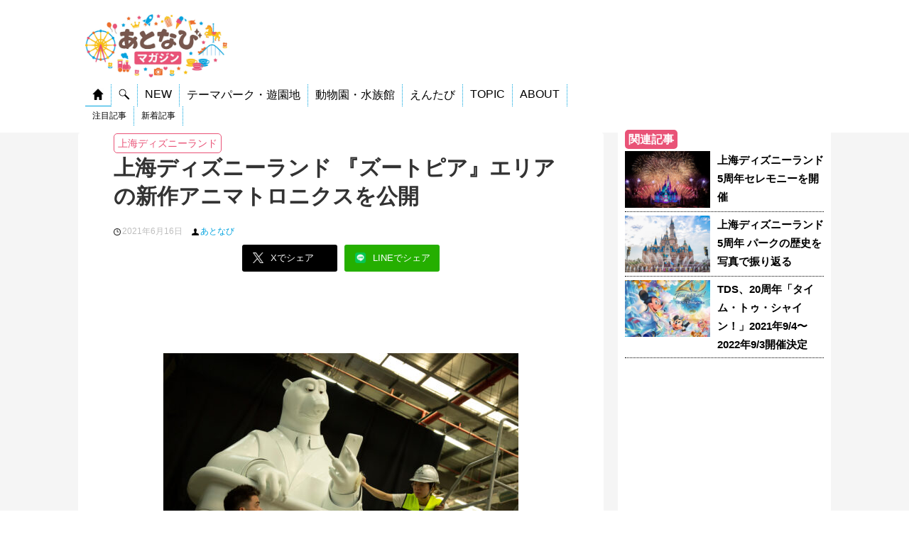

--- FILE ---
content_type: text/html; charset=UTF-8
request_url: https://magazine.atnavi.net/articles/9785
body_size: 13708
content:
<!DOCTYPE html>
<!--[if lt IE 7]>
<html class="ie6" lang="ja"> <![endif]-->
<!--[if IE 7]>
<html class="i7" lang="ja"> <![endif]-->
<!--[if IE 8]>
<html class="ie" lang="ja"> <![endif]-->
<!--[if gt IE 8]><!-->
<html lang="ja">
	<!--<![endif]-->
	<head prefix="og: http://ogp.me/ns# fb: http://ogp.me/ns/fb# article: http://ogp.me/ns/article#">
		<meta charset="UTF-8" >
		<meta name="viewport" content="width=device-width,initial-scale=1.0,user-scalable=yes">
		<meta name="format-detection" content="telephone=no" >
		<link rel="shortcut icon" href="https://magazine.atnavi.net/wp-content/themes/atnavi-child/images/favicon.ico">
		<!-- GA4 -->
				<script>
		window.dataLayer = window.dataLayer || [];
		dataLayer.push({
			date: '20210616',
			park: '上海ディズニーランド',
			id: '9785',
			title: '上海ディズニーランド 『ズートピア』エリアの新作アニマトロニクスを公開',
			type: 'article'
		})
		</script>
		<script>(function(w,d,s,l,i){w[l]=w[l]||[];w[l].push({'gtm.start':
		new Date().getTime(),event:'gtm.js'});var f=d.getElementsByTagName(s)[0],
		j=d.createElement(s),dl=l!='dataLayer'?'&l='+l:'';j.async=true;j.src=
		'https://www.googletagmanager.com/gtm.js?id='+i+dl;f.parentNode.insertBefore(j,f);
		})(window,document,'script','dataLayer','GTM-T45FGCD');</script>

				<title>上海ディズニーランド 『ズートピア』エリアの新作アニマトロニクスを公開｜あとなびマガジン</title>
		
	<script type="application/ld+json">
	[
	{
      "@context": "https://schema.org",
      "@type": "NewsArticle",
      "headline": "上海ディズニーランド 『ズートピア』エリアの新作アニマトロニクスを公開",
      "image": "https://magazine.atnavi.net/wp-content/uploads/2021/06/d2efb28dfba73ea2d79eb7e4edace1fe.jpg",
      "datePublished": "2021-06-16T07:00:50+09:00",
      "dateModified": "2022-12-25T16:01:49+09:00"
    }

				,{
			"@context": "https://schema.org",
			"@type": "BreadcrumbList",
			"name":"パンくずリスト1",
			"itemListElement": [{
				"@type": "ListItem",
				"position": 1,
				"name": "ホーム",
				"item": "https://magazine.atnavi.net"
			},{
				"@type": "ListItem",
				"position": 2,
				"name": "上海ディズニーランド",
				"item": "https://magazine.atnavi.net/park/shanghaidisneyland"
			},{
				"@type": "ListItem",
				"position": 3,
				"name": "上海ディズニーランド 『ズートピア』エリアの新作アニマトロニクスを公開"
			}]
			}
			]</script>
		<!-- twitter card -->
					<meta name="twitter:card" content="summary_large_image"></meta>
				<meta name="twitter:creator" content="@atnavi_net" />
		<meta property="og:image" content="https://magazine.atnavi.net/wp-content/uploads/2021/06/d2efb28dfba73ea2d79eb7e4edace1fe-600x314.jpg" />
		<meta property="og:description" content="上海ディズニーランドでは、『ズートピア』の新テーマランドを建設中です。新たなオーディオアニマトロニクスの製作風景が公開されました。上海ディズニーランドは2016年6月16日のオープン後、2018年4月" />
		<meta property="og:url" content="https://magazine.atnavi.net/articles/9785" />
		<meta property="og:title" content="上海ディズニーランド 『ズートピア』エリアの新作アニマトロニクスを公開｜あとなびマガジン" />
		<!-- /end twitter card -->

		<link rel='stylesheet' id='style-css' href='https://magazine.atnavi.net/wp-content/themes/atnavi-child/style.css?ver=0504' type='text/css' media='all' />
		
		
		<link rel="alternate" type="application/rss+xml" title="あとなびマガジン RSS Feed" href="https://magazine.atnavi.net/feed" />
		<link rel="pingback" href="https://magazine.atnavi.net/xmlrpc.php" >
		<!--[if lt IE 9]>
		<script src="https://magazine.atnavi.net/wp-content/themes/stinger8/js/html5shiv.js"></script>
		<![endif]-->
		<script async src="https://yads.c.yimg.jp/js/yads-async.js"></script>
		<script async src="https://pagead2.googlesyndication.com/pagead/js/adsbygoogle.js?client=ca-pub-8384357465318787"
     crossorigin="anonymous"></script>
				<title>上海ディズニーランド 『ズートピア』エリアの新作アニマトロニクスを公開 ｜ あとなびマガジン</title>
<meta name='robots' content='max-image-preview:large' />
<link rel='dns-prefetch' href='//ajax.googleapis.com' />
<link rel='dns-prefetch' href='//stats.wp.com' />
<link rel="alternate" title="oEmbed (JSON)" type="application/json+oembed" href="https://magazine.atnavi.net/wp-json/oembed/1.0/embed?url=https%3A%2F%2Fmagazine.atnavi.net%2Farticles%2F9785" />
<link rel="alternate" title="oEmbed (XML)" type="text/xml+oembed" href="https://magazine.atnavi.net/wp-json/oembed/1.0/embed?url=https%3A%2F%2Fmagazine.atnavi.net%2Farticles%2F9785&#038;format=xml" />
<style id='wp-img-auto-sizes-contain-inline-css' type='text/css'>
img:is([sizes=auto i],[sizes^="auto," i]){contain-intrinsic-size:3000px 1500px}
/*# sourceURL=wp-img-auto-sizes-contain-inline-css */
</style>
<style id='wp-block-library-inline-css' type='text/css'>
:root{--wp-block-synced-color:#7a00df;--wp-block-synced-color--rgb:122,0,223;--wp-bound-block-color:var(--wp-block-synced-color);--wp-editor-canvas-background:#ddd;--wp-admin-theme-color:#007cba;--wp-admin-theme-color--rgb:0,124,186;--wp-admin-theme-color-darker-10:#006ba1;--wp-admin-theme-color-darker-10--rgb:0,107,160.5;--wp-admin-theme-color-darker-20:#005a87;--wp-admin-theme-color-darker-20--rgb:0,90,135;--wp-admin-border-width-focus:2px}@media (min-resolution:192dpi){:root{--wp-admin-border-width-focus:1.5px}}.wp-element-button{cursor:pointer}:root .has-very-light-gray-background-color{background-color:#eee}:root .has-very-dark-gray-background-color{background-color:#313131}:root .has-very-light-gray-color{color:#eee}:root .has-very-dark-gray-color{color:#313131}:root .has-vivid-green-cyan-to-vivid-cyan-blue-gradient-background{background:linear-gradient(135deg,#00d084,#0693e3)}:root .has-purple-crush-gradient-background{background:linear-gradient(135deg,#34e2e4,#4721fb 50%,#ab1dfe)}:root .has-hazy-dawn-gradient-background{background:linear-gradient(135deg,#faaca8,#dad0ec)}:root .has-subdued-olive-gradient-background{background:linear-gradient(135deg,#fafae1,#67a671)}:root .has-atomic-cream-gradient-background{background:linear-gradient(135deg,#fdd79a,#004a59)}:root .has-nightshade-gradient-background{background:linear-gradient(135deg,#330968,#31cdcf)}:root .has-midnight-gradient-background{background:linear-gradient(135deg,#020381,#2874fc)}:root{--wp--preset--font-size--normal:16px;--wp--preset--font-size--huge:42px}.has-regular-font-size{font-size:1em}.has-larger-font-size{font-size:2.625em}.has-normal-font-size{font-size:var(--wp--preset--font-size--normal)}.has-huge-font-size{font-size:var(--wp--preset--font-size--huge)}.has-text-align-center{text-align:center}.has-text-align-left{text-align:left}.has-text-align-right{text-align:right}.has-fit-text{white-space:nowrap!important}#end-resizable-editor-section{display:none}.aligncenter{clear:both}.items-justified-left{justify-content:flex-start}.items-justified-center{justify-content:center}.items-justified-right{justify-content:flex-end}.items-justified-space-between{justify-content:space-between}.screen-reader-text{border:0;clip-path:inset(50%);height:1px;margin:-1px;overflow:hidden;padding:0;position:absolute;width:1px;word-wrap:normal!important}.screen-reader-text:focus{background-color:#ddd;clip-path:none;color:#444;display:block;font-size:1em;height:auto;left:5px;line-height:normal;padding:15px 23px 14px;text-decoration:none;top:5px;width:auto;z-index:100000}html :where(.has-border-color){border-style:solid}html :where([style*=border-top-color]){border-top-style:solid}html :where([style*=border-right-color]){border-right-style:solid}html :where([style*=border-bottom-color]){border-bottom-style:solid}html :where([style*=border-left-color]){border-left-style:solid}html :where([style*=border-width]){border-style:solid}html :where([style*=border-top-width]){border-top-style:solid}html :where([style*=border-right-width]){border-right-style:solid}html :where([style*=border-bottom-width]){border-bottom-style:solid}html :where([style*=border-left-width]){border-left-style:solid}html :where(img[class*=wp-image-]){height:auto;max-width:100%}:where(figure){margin:0 0 1em}html :where(.is-position-sticky){--wp-admin--admin-bar--position-offset:var(--wp-admin--admin-bar--height,0px)}@media screen and (max-width:600px){html :where(.is-position-sticky){--wp-admin--admin-bar--position-offset:0px}}

/*# sourceURL=wp-block-library-inline-css */
</style><style id='global-styles-inline-css' type='text/css'>
:root{--wp--preset--aspect-ratio--square: 1;--wp--preset--aspect-ratio--4-3: 4/3;--wp--preset--aspect-ratio--3-4: 3/4;--wp--preset--aspect-ratio--3-2: 3/2;--wp--preset--aspect-ratio--2-3: 2/3;--wp--preset--aspect-ratio--16-9: 16/9;--wp--preset--aspect-ratio--9-16: 9/16;--wp--preset--color--black: #000000;--wp--preset--color--cyan-bluish-gray: #abb8c3;--wp--preset--color--white: #ffffff;--wp--preset--color--pale-pink: #f78da7;--wp--preset--color--vivid-red: #cf2e2e;--wp--preset--color--luminous-vivid-orange: #ff6900;--wp--preset--color--luminous-vivid-amber: #fcb900;--wp--preset--color--light-green-cyan: #7bdcb5;--wp--preset--color--vivid-green-cyan: #00d084;--wp--preset--color--pale-cyan-blue: #8ed1fc;--wp--preset--color--vivid-cyan-blue: #0693e3;--wp--preset--color--vivid-purple: #9b51e0;--wp--preset--gradient--vivid-cyan-blue-to-vivid-purple: linear-gradient(135deg,rgb(6,147,227) 0%,rgb(155,81,224) 100%);--wp--preset--gradient--light-green-cyan-to-vivid-green-cyan: linear-gradient(135deg,rgb(122,220,180) 0%,rgb(0,208,130) 100%);--wp--preset--gradient--luminous-vivid-amber-to-luminous-vivid-orange: linear-gradient(135deg,rgb(252,185,0) 0%,rgb(255,105,0) 100%);--wp--preset--gradient--luminous-vivid-orange-to-vivid-red: linear-gradient(135deg,rgb(255,105,0) 0%,rgb(207,46,46) 100%);--wp--preset--gradient--very-light-gray-to-cyan-bluish-gray: linear-gradient(135deg,rgb(238,238,238) 0%,rgb(169,184,195) 100%);--wp--preset--gradient--cool-to-warm-spectrum: linear-gradient(135deg,rgb(74,234,220) 0%,rgb(151,120,209) 20%,rgb(207,42,186) 40%,rgb(238,44,130) 60%,rgb(251,105,98) 80%,rgb(254,248,76) 100%);--wp--preset--gradient--blush-light-purple: linear-gradient(135deg,rgb(255,206,236) 0%,rgb(152,150,240) 100%);--wp--preset--gradient--blush-bordeaux: linear-gradient(135deg,rgb(254,205,165) 0%,rgb(254,45,45) 50%,rgb(107,0,62) 100%);--wp--preset--gradient--luminous-dusk: linear-gradient(135deg,rgb(255,203,112) 0%,rgb(199,81,192) 50%,rgb(65,88,208) 100%);--wp--preset--gradient--pale-ocean: linear-gradient(135deg,rgb(255,245,203) 0%,rgb(182,227,212) 50%,rgb(51,167,181) 100%);--wp--preset--gradient--electric-grass: linear-gradient(135deg,rgb(202,248,128) 0%,rgb(113,206,126) 100%);--wp--preset--gradient--midnight: linear-gradient(135deg,rgb(2,3,129) 0%,rgb(40,116,252) 100%);--wp--preset--font-size--small: 13px;--wp--preset--font-size--medium: 20px;--wp--preset--font-size--large: 36px;--wp--preset--font-size--x-large: 42px;--wp--preset--spacing--20: 0.44rem;--wp--preset--spacing--30: 0.67rem;--wp--preset--spacing--40: 1rem;--wp--preset--spacing--50: 1.5rem;--wp--preset--spacing--60: 2.25rem;--wp--preset--spacing--70: 3.38rem;--wp--preset--spacing--80: 5.06rem;--wp--preset--shadow--natural: 6px 6px 9px rgba(0, 0, 0, 0.2);--wp--preset--shadow--deep: 12px 12px 50px rgba(0, 0, 0, 0.4);--wp--preset--shadow--sharp: 6px 6px 0px rgba(0, 0, 0, 0.2);--wp--preset--shadow--outlined: 6px 6px 0px -3px rgb(255, 255, 255), 6px 6px rgb(0, 0, 0);--wp--preset--shadow--crisp: 6px 6px 0px rgb(0, 0, 0);}:where(.is-layout-flex){gap: 0.5em;}:where(.is-layout-grid){gap: 0.5em;}body .is-layout-flex{display: flex;}.is-layout-flex{flex-wrap: wrap;align-items: center;}.is-layout-flex > :is(*, div){margin: 0;}body .is-layout-grid{display: grid;}.is-layout-grid > :is(*, div){margin: 0;}:where(.wp-block-columns.is-layout-flex){gap: 2em;}:where(.wp-block-columns.is-layout-grid){gap: 2em;}:where(.wp-block-post-template.is-layout-flex){gap: 1.25em;}:where(.wp-block-post-template.is-layout-grid){gap: 1.25em;}.has-black-color{color: var(--wp--preset--color--black) !important;}.has-cyan-bluish-gray-color{color: var(--wp--preset--color--cyan-bluish-gray) !important;}.has-white-color{color: var(--wp--preset--color--white) !important;}.has-pale-pink-color{color: var(--wp--preset--color--pale-pink) !important;}.has-vivid-red-color{color: var(--wp--preset--color--vivid-red) !important;}.has-luminous-vivid-orange-color{color: var(--wp--preset--color--luminous-vivid-orange) !important;}.has-luminous-vivid-amber-color{color: var(--wp--preset--color--luminous-vivid-amber) !important;}.has-light-green-cyan-color{color: var(--wp--preset--color--light-green-cyan) !important;}.has-vivid-green-cyan-color{color: var(--wp--preset--color--vivid-green-cyan) !important;}.has-pale-cyan-blue-color{color: var(--wp--preset--color--pale-cyan-blue) !important;}.has-vivid-cyan-blue-color{color: var(--wp--preset--color--vivid-cyan-blue) !important;}.has-vivid-purple-color{color: var(--wp--preset--color--vivid-purple) !important;}.has-black-background-color{background-color: var(--wp--preset--color--black) !important;}.has-cyan-bluish-gray-background-color{background-color: var(--wp--preset--color--cyan-bluish-gray) !important;}.has-white-background-color{background-color: var(--wp--preset--color--white) !important;}.has-pale-pink-background-color{background-color: var(--wp--preset--color--pale-pink) !important;}.has-vivid-red-background-color{background-color: var(--wp--preset--color--vivid-red) !important;}.has-luminous-vivid-orange-background-color{background-color: var(--wp--preset--color--luminous-vivid-orange) !important;}.has-luminous-vivid-amber-background-color{background-color: var(--wp--preset--color--luminous-vivid-amber) !important;}.has-light-green-cyan-background-color{background-color: var(--wp--preset--color--light-green-cyan) !important;}.has-vivid-green-cyan-background-color{background-color: var(--wp--preset--color--vivid-green-cyan) !important;}.has-pale-cyan-blue-background-color{background-color: var(--wp--preset--color--pale-cyan-blue) !important;}.has-vivid-cyan-blue-background-color{background-color: var(--wp--preset--color--vivid-cyan-blue) !important;}.has-vivid-purple-background-color{background-color: var(--wp--preset--color--vivid-purple) !important;}.has-black-border-color{border-color: var(--wp--preset--color--black) !important;}.has-cyan-bluish-gray-border-color{border-color: var(--wp--preset--color--cyan-bluish-gray) !important;}.has-white-border-color{border-color: var(--wp--preset--color--white) !important;}.has-pale-pink-border-color{border-color: var(--wp--preset--color--pale-pink) !important;}.has-vivid-red-border-color{border-color: var(--wp--preset--color--vivid-red) !important;}.has-luminous-vivid-orange-border-color{border-color: var(--wp--preset--color--luminous-vivid-orange) !important;}.has-luminous-vivid-amber-border-color{border-color: var(--wp--preset--color--luminous-vivid-amber) !important;}.has-light-green-cyan-border-color{border-color: var(--wp--preset--color--light-green-cyan) !important;}.has-vivid-green-cyan-border-color{border-color: var(--wp--preset--color--vivid-green-cyan) !important;}.has-pale-cyan-blue-border-color{border-color: var(--wp--preset--color--pale-cyan-blue) !important;}.has-vivid-cyan-blue-border-color{border-color: var(--wp--preset--color--vivid-cyan-blue) !important;}.has-vivid-purple-border-color{border-color: var(--wp--preset--color--vivid-purple) !important;}.has-vivid-cyan-blue-to-vivid-purple-gradient-background{background: var(--wp--preset--gradient--vivid-cyan-blue-to-vivid-purple) !important;}.has-light-green-cyan-to-vivid-green-cyan-gradient-background{background: var(--wp--preset--gradient--light-green-cyan-to-vivid-green-cyan) !important;}.has-luminous-vivid-amber-to-luminous-vivid-orange-gradient-background{background: var(--wp--preset--gradient--luminous-vivid-amber-to-luminous-vivid-orange) !important;}.has-luminous-vivid-orange-to-vivid-red-gradient-background{background: var(--wp--preset--gradient--luminous-vivid-orange-to-vivid-red) !important;}.has-very-light-gray-to-cyan-bluish-gray-gradient-background{background: var(--wp--preset--gradient--very-light-gray-to-cyan-bluish-gray) !important;}.has-cool-to-warm-spectrum-gradient-background{background: var(--wp--preset--gradient--cool-to-warm-spectrum) !important;}.has-blush-light-purple-gradient-background{background: var(--wp--preset--gradient--blush-light-purple) !important;}.has-blush-bordeaux-gradient-background{background: var(--wp--preset--gradient--blush-bordeaux) !important;}.has-luminous-dusk-gradient-background{background: var(--wp--preset--gradient--luminous-dusk) !important;}.has-pale-ocean-gradient-background{background: var(--wp--preset--gradient--pale-ocean) !important;}.has-electric-grass-gradient-background{background: var(--wp--preset--gradient--electric-grass) !important;}.has-midnight-gradient-background{background: var(--wp--preset--gradient--midnight) !important;}.has-small-font-size{font-size: var(--wp--preset--font-size--small) !important;}.has-medium-font-size{font-size: var(--wp--preset--font-size--medium) !important;}.has-large-font-size{font-size: var(--wp--preset--font-size--large) !important;}.has-x-large-font-size{font-size: var(--wp--preset--font-size--x-large) !important;}
/*# sourceURL=global-styles-inline-css */
</style>

<style id='classic-theme-styles-inline-css' type='text/css'>
/*! This file is auto-generated */
.wp-block-button__link{color:#fff;background-color:#32373c;border-radius:9999px;box-shadow:none;text-decoration:none;padding:calc(.667em + 2px) calc(1.333em + 2px);font-size:1.125em}.wp-block-file__button{background:#32373c;color:#fff;text-decoration:none}
/*# sourceURL=/wp-includes/css/classic-themes.min.css */
</style>
<link rel='stylesheet' id='contact-form-7-css' href='https://magazine.atnavi.net/wp-content/plugins/contact-form-7/includes/css/styles.css?ver=6.1.4' type='text/css' media='all' />
<link rel='stylesheet' id='parent-style-css' href='https://magazine.atnavi.net/wp-content/themes/stinger8/style.css?ver=6.9' type='text/css' media='all' />
<link rel='stylesheet' id='normalize-css' href='https://magazine.atnavi.net/wp-content/themes/stinger8/css/normalize.css?ver=1.5.9' type='text/css' media='all' />
<link rel='stylesheet' id='font-awesome-css' href='https://magazine.atnavi.net/wp-content/themes/stinger8/css/fontawesome/css/font-awesome.min.css?ver=4.5.0' type='text/css' media='all' />
<link rel='stylesheet' id='style-css' href='https://magazine.atnavi.net/wp-content/themes/atnavi-child/style.css?ver=6.9' type='text/css' media='all' />
<script type="text/javascript" src="//ajax.googleapis.com/ajax/libs/jquery/1.11.3/jquery.min.js?ver=1.11.3" id="jquery-js"></script>
<link rel="https://api.w.org/" href="https://magazine.atnavi.net/wp-json/" /><link rel="alternate" title="JSON" type="application/json" href="https://magazine.atnavi.net/wp-json/wp/v2/posts/9785" /><link rel="canonical" href="https://magazine.atnavi.net/articles/9785" />
<link rel='shortlink' href='https://magazine.atnavi.net/?p=9785' />
	<style>img#wpstats{display:none}</style>
		<style type="text/css" id="custom-background-css">
body.custom-background { background-color: #ffffff; }
</style>
	<link rel="icon" href="https://magazine.atnavi.net/wp-content/uploads/2020/08/cropped-logosq-32x32.png" sizes="32x32" />
<link rel="icon" href="https://magazine.atnavi.net/wp-content/uploads/2020/08/cropped-logosq-192x192.png" sizes="192x192" />
<link rel="apple-touch-icon" href="https://magazine.atnavi.net/wp-content/uploads/2020/08/cropped-logosq-180x180.png" />
<meta name="msapplication-TileImage" content="https://magazine.atnavi.net/wp-content/uploads/2020/08/cropped-logosq-270x270.png" />
<!-- ## NXS/OG ## --><!-- ## NXSOGTAGS ## --><!-- ## NXS/OG ## -->
	</head>
	<body class="wp-singular post-template-default single single-post postid-9785 single-format-standard custom-background wp-theme-stinger8 wp-child-theme-atnavi-child" >
			<div id="st-ami">
				<div id="wrapper">
				<div id="wrapper-in">
					<header>
						<div id="headbox-bg">
							<div class="clearfix" id="headbox">
									<div id="header-l">
										<p class="sitename">
											<a href="https://magazine.atnavi.net/">
												<img src="https://magazine.atnavi.net/wp-content/themes/atnavi-child/images/magazinelogo_long.jpg" alt="あとなびマガジン" width="1000" height="185" class="logo headsp">
												<img src="https://magazine.atnavi.net/wp-content/themes/atnavi-child/images/magazinelogo.jpg" alt="あとなびマガジン" width="1000" height="443" class="logo headpc">
											</a>
										</p>

										<div class="headmenu">
	<div class="headmenu-content headmenu-border headmenu-home"><a href="https://magazine.atnavi.net"><img src="https://magazine.atnavi.net/wp-content/themes/atnavi-child/images/home.png" /></a></div>
	<div class="headmenu-content headmenu-search"><a href="https://magazine.atnavi.net#top-search"><img src="https://magazine.atnavi.net/wp-content/themes/atnavi-child/images/search.png" /></a></div>
	<div class="headmenu-content headmenu-new"><a href="https://magazine.atnavi.net#news">NEW</a></div>
	<div class="headmenu-content headmenu-themepark">テーマパーク・遊園地</div>
	<div class="headmenu-content headmenu-zoo">動物園・水族館</div>
	<div class="headmenu-content headmenu-entabi">えんたび</div>
	<div class="headmenu-content headmenu-topic">TOPIC</div>
	<div class="headmenu-content headmenu-about">ABOUT</div>
</div>
<div class="headmenu headmenu-child headmenu-child-home">
	<div class="headmenu-content"><a href="https://magazine.atnavi.net#pickup">注目記事</a></div>
	<div class="headmenu-content"><a href="https://magazine.atnavi.net#news">新着記事</a></div>
</div>
<div class="headmenu headmenu-child headmenu-child-themepark headmenu-none">
	<div class="headmenu-content"><a href="https://magazine.atnavi.net/park/tokyodisneyresort">東京ディズニーリゾート</a></div>
	<div class="headmenu-content"><a href="https://magazine.atnavi.net/park/universalstudiosjapan">ユニバーサル・スタジオ・ジャパン</a></div>
	<div class="headmenu-content"><a href="https://magazine.atnavi.net/park/sanriopuroland">サンリオピューロランド</a></div>
	<div class="headmenu-content"><a href="https://magazine.atnavi.net/park/fujiqhighland">富士急ハイランド</a></div>
	<div class="headmenu-content"><a href="https://magazine.atnavi.net/park/huistenbosch">ハウステンボス</a></div>
	<div class="headmenu-content"><a href="https://magazine.atnavi.net/park/yomiuriland">よみうりランド</a></div>
	<div class="headmenu-content"><a href="https://magazine.atnavi.net/park/moominvalleypark">ムーミンバレーパーク</a></div>
	<div class="headmenu-content"><a href="https://magazine.atnavi.net/park/harmonyland">ハーモニーランド</a></div>
	<div class="headmenu-content"><a href="https://magazine.atnavi.net/park/seibuenyuuenchi">西武園ゆうえんち</a></div>
</div>
<div class="headmenu headmenu-child headmenu-child-zoo headmenu-none">
	<div class="headmenu-content"><a href="https://magazine.atnavi.net/park/adventureworld">アドベンチャーワールド</a></div>
	<div class="headmenu-content"><a href="https://magazine.atnavi.net/park/yokohamahakkeijimaseaparadise">横浜・八景島シーパラダイス</a></div>
	<div class="headmenu-content"><a href="https://magazine.atnavi.net/park/四国水族館">四国水族館</a></div>
	<div class="headmenu-content"><a href="https://magazine.atnavi.net/park/kawasui">カワスイ 川崎水族館</a></div>
	<div class="headmenu-content"><a href="https://magazine.atnavi.net/park/鴨川シーワールド">鴨川シーワールド</a></div>
	<div class="headmenu-content"><a href="https://magazine.atnavi.net/park/サンシャイン水族館"></a>サンシャイン水族館</div>
	<div class="headmenu-content"><a href="https://magazine.atnavi.net/park/tobuzoo">東武動物公園</a></div>
	<div class="headmenu-content"><a href="https://magazine.atnavi.net/park/sumida-aquarium">すみだ水族館</a></div>
	<div class="headmenu-content"><a href="https://magazine.atnavi.net/park/仙台うみの杜水族館">仙台うみの杜水族館</a></div>
	<div class="headmenu-content"><a href="https://magazine.atnavi.net/park/aquaparkshinagawa">マクセル アクアパーク品川</a></div>
</div>
<div class="headmenu headmenu-child headmenu-child-entabi headmenu-none">
	<div class="headmenu-content"><a href="https://magazine.atnavi.net/entabi">えんたびニュース</a></div>
</div>
<div class="headmenu headmenu-child headmenu-child-topic headmenu-none">
			<div class="headmenu-content"><a href="https://magazine.atnavi.net#topic-210">お正月</a></div>
			<div class="headmenu-content"><a href="https://magazine.atnavi.net#topic-159">イルミネーション</a></div>
			<div class="headmenu-content"><a href="https://magazine.atnavi.net#topic-164">コラボ</a></div>
			<div class="headmenu-content"><a href="https://magazine.atnavi.net#topic-27">動物園</a></div>
			<div class="headmenu-content"><a href="https://magazine.atnavi.net#topic-32">水族館</a></div>
	</div>
<div class="headmenu headmenu-child headmenu-child-about headmenu-none">
	<div class="headmenu-content"><a href="http://collabosoken.co.jp/">運営会社</a></div>
	<div class="headmenu-content"><a href="https://magazine.atnavi.net/contact">お問い合わせ</a></div>
</div>


<script>$(function(){
	$(".headmenu-home").mouseover(function(){
		$(".headmenu-border").removeClass("headmenu-border");
		$(".headmenu-child").addClass("headmenu-none");
		$(".headmenu-home").addClass("headmenu-border");
		$(".headmenu-child-home").addClass("headmenu-none");
		$(".headmenu-child-home").removeClass("headmenu-none");
	});
	$(".headmenu-search").mouseover(function(){
		$(".headmenu-border").removeClass("headmenu-border");
		$(".headmenu-child").addClass("headmenu-none");
		$(".headmenu-search").addClass("headmenu-border");
	});
	$(".headmenu-new").mouseover(function(){
		$(".headmenu-border").removeClass("headmenu-border");
		$(".headmenu-child").addClass("headmenu-none");
		$(".headmenu-new").addClass("headmenu-border");
	});
	$(".headmenu-themepark").mouseover(function(){
		$(".headmenu-border").removeClass("headmenu-border");
		$(".headmenu-child").addClass("headmenu-none");
		$(".headmenu-themepark").addClass("headmenu-border");
		$(".headmenu-child").addClass("headmenu-none");
		$(".headmenu-child-themepark").removeClass("headmenu-none");
	});
	$(".headmenu-zoo").mouseover(function(){
		$(".headmenu-border").removeClass("headmenu-border");
		$(".headmenu-child").addClass("headmenu-none");
		$(".headmenu-zoo").addClass("headmenu-border");
		$(".headmenu-child").addClass("headmenu-none");
		$(".headmenu-child-zoo").removeClass("headmenu-none");
	});
	$(".headmenu-entabi").mouseover(function(){
		$(".headmenu-border").removeClass("headmenu-border");
		$(".headmenu-child").addClass("headmenu-none");
		$(".headmenu-entabi").addClass("headmenu-border");
		$(".headmenu-child").addClass("headmenu-none");
		$(".headmenu-child-entabi").removeClass("headmenu-none");
	});
	$(".headmenu-topic").mouseover(function(){
		$(".headmenu-border").removeClass("headmenu-border");
		$(".headmenu-child").addClass("headmenu-none");
		$(".headmenu-topic").addClass("headmenu-border");
		$(".headmenu-child").addClass("headmenu-none");
		$(".headmenu-child-topic").removeClass("headmenu-none");
	});
	$(".headmenu-about").mouseover(function(){
		$(".headmenu-border").removeClass("headmenu-border");
		$(".headmenu-child").addClass("headmenu-none");
		$(".headmenu-about").addClass("headmenu-border");
		$(".headmenu-child").addClass("headmenu-none");
		$(".headmenu-child-about").removeClass("headmenu-none");
	});
});</script>								
									</div><!-- /#header-l -->

							</div><!-- /#headbox-bg -->
						</div><!-- /#headbox clearfix -->

						</div>
						<!-- /gazou -->

					</header>
					<div id="content-w">
<div id="content" class="clearfix">
	<div id="contentInner">

		<div class="st-main">

							<div class="bred-park">
											<a href="https://magazine.atnavi.net/park/shanghaidisneyland">上海ディズニーランド</a>
									</div>
			
			
			
			<div id="post-9785" class="st-post post-9785 post type-post status-publish format-standard has-post-thumbnail hentry category-news park-shanghaidisneyland">
				<article>
					<!--ループ開始 -->
					
					<h1 class="entry-title">上海ディズニーランド 『ズートピア』エリアの新作アニマトロニクスを公開</h1>

					<div class="blogbox">
						<p><span class="kdate">
							<img src="https://magazine.atnavi.net/wp-content/themes/atnavi-child/images/time.png" />2021年6月16日						</span>
						<span class="kauthor">
														<img src="https://magazine.atnavi.net/wp-content/themes/atnavi-child/images/user.png" /><a href="https://magazine.atnavi.net/author/atnavi">あとなび</a>
						</span>
												</p>
					</div>
					
					<div class="sns-circle">
							<div class="sns">
	<ul class="clearfix">
		<!--ツイートボタン-->
		<li class="twitter">
			<a href="//twitter.com/intent/tweet?url=https%3A%2F%2Fmagazine.atnavi.net%2Farticles%2F9785&text=%E4%B8%8A%E6%B5%B7%E3%83%87%E3%82%A3%E3%82%BA%E3%83%8B%E3%83%BC%E3%83%A9%E3%83%B3%E3%83%89+%E3%80%8E%E3%82%BA%E3%83%BC%E3%83%88%E3%83%94%E3%82%A2%E3%80%8F%E3%82%A8%E3%83%AA%E3%82%A2%E3%81%AE%E6%96%B0%E4%BD%9C%E3%82%A2%E3%83%8B%E3%83%9E%E3%83%88%E3%83%AD%E3%83%8B%E3%82%AF%E3%82%B9%E3%82%92%E5%85%AC%E9%96%8B%EF%BD%9C%E3%81%82%E3%81%A8%E3%81%AA%E3%81%B3%E3%83%9E%E3%82%AC%E3%82%B8%E3%83%B3&tw_p=tweetbutton&via=atnavi_net &related=atnavi_net" target="_blank" class="sns-link" sns-link-service="twitter"><img src="https://magazine.atnavi.net/wp-content/themes/atnavi-child/images/x.png" /><span class="snstext" >Xでシェア</span></a>
		</li>

		<!--LINEボタン-->   
		<li class="line">
		<a href="//line.me/R/msg/text/?%E4%B8%8A%E6%B5%B7%E3%83%87%E3%82%A3%E3%82%BA%E3%83%8B%E3%83%BC%E3%83%A9%E3%83%B3%E3%83%89+%E3%80%8E%E3%82%BA%E3%83%BC%E3%83%88%E3%83%94%E3%82%A2%E3%80%8F%E3%82%A8%E3%83%AA%E3%82%A2%E3%81%AE%E6%96%B0%E4%BD%9C%E3%82%A2%E3%83%8B%E3%83%9E%E3%83%88%E3%83%AD%E3%83%8B%E3%82%AF%E3%82%B9%E3%82%92%E5%85%AC%E9%96%8B%EF%BD%9C%E3%81%82%E3%81%A8%E3%81%AA%E3%81%B3%E3%83%9E%E3%82%AC%E3%82%B8%E3%83%B3%0Ahttps%3A%2F%2Fmagazine.atnavi.net%2Farticles%2F9785" target="_blank" class="sns-link" sns-link-service="line"><img src="https://magazine.atnavi.net/wp-content/themes/atnavi-child/images/line.png" /><span class="snstext" >LINEでシェア</span></a>
		</li>     
	</ul>

	</div> 
					</div>
					
					<script async src="https://pagead2.googlesyndication.com/pagead/js/adsbygoogle.js"></script>
					<!-- マガジン_記事上 -->
					<ins class="adsbygoogle"
						 style="display:block"
						 data-ad-client="ca-pub-8384357465318787"
						 data-ad-slot="3218237892"
						 data-ad-format="horizontal"
						 data-full-width-responsive="false"></ins>
					<script>
						 (adsbygoogle = window.adsbygoogle || []).push({});
					</script>

					<div class="mainbox">
							<div class="entry-content">
																<p><a href="https://magazine.atnavi.net/photo/9786/?article=9785" rel="attachment wp-att-9786"><img fetchpriority="high" decoding="async" class="aligncenter size-medium wp-image-9786" src="https://magazine.atnavi.net/wp-content/uploads/2021/06/d2efb28dfba73ea2d79eb7e4edace1fe-500x333.jpg" alt="" width="500" height="333" srcset="https://magazine.atnavi.net/wp-content/uploads/2021/06/d2efb28dfba73ea2d79eb7e4edace1fe-500x333.jpg 500w, https://magazine.atnavi.net/wp-content/uploads/2021/06/d2efb28dfba73ea2d79eb7e4edace1fe-1024x682.jpg 1024w, https://magazine.atnavi.net/wp-content/uploads/2021/06/d2efb28dfba73ea2d79eb7e4edace1fe-300x200.jpg 300w, https://magazine.atnavi.net/wp-content/uploads/2021/06/d2efb28dfba73ea2d79eb7e4edace1fe.jpg 2000w" sizes="(max-width: 500px) 100vw, 500px" /></a></p>
<p>上海ディズニーランドでは、『ズートピア』の新テーマランドを建設中です。新たなオーディオアニマトロニクスの製作風景が公開されました。</p>

    <div class="gallerycard divlink">
        <div class="gallerycard-text">記事の写真を全て見る</div>
        <div class="gallerycard-img"><img decoding="async" src="https://magazine.atnavi.net/wp-content/uploads/2021/06/20190123-300x200.jpg" width="100" height="60" /><img decoding="async" src="https://magazine.atnavi.net/wp-content/uploads/2021/06/d2efb28dfba73ea2d79eb7e4edace1fe-300x200.jpg" width="100" height="60" /><img loading="lazy" decoding="async" src="https://magazine.atnavi.net/wp-content/uploads/2021/06/20d485aa6db478aa737ce7da07760801-300x200.jpg" width="100" height="60" /></div>
        <a href="https://magazine.atnavi.net/photo/9791/?article=9785"></a>
    </div>

    <div class="linkcard divlink">
        <a href="https://magazine.atnavi.net/articles/9795"></a>
        <div class="linkcard-img"><img loading="lazy" decoding="async" src="https://magazine.atnavi.net/wp-content/uploads/2021/06/87918d3d2880e0936ca3c29957c7549a-300x200.jpg" alt="上海ディズニーランド5周年セレモニーを開催" width="300" height="200" /></div>
        <div class="linkcard-content"><div class="linkcard-caption">関連記事</div><div class="linkcard-title">上海ディズニーランド5周年セレモニーを開催</div>
        </div>
    </div>
<h2>世界初『ズートピア』テーマランド</h2>
<p><a href="https://magazine.atnavi.net/photo/9791/?article=9785" rel="attachment wp-att-9791"><img loading="lazy" decoding="async" class="aligncenter size-medium wp-image-9791" src="https://magazine.atnavi.net/wp-content/uploads/2021/06/20190123-500x316.jpg" alt="" width="500" height="316" srcset="https://magazine.atnavi.net/wp-content/uploads/2021/06/20190123-500x316.jpg 500w, https://magazine.atnavi.net/wp-content/uploads/2021/06/20190123-1024x646.jpg 1024w, https://magazine.atnavi.net/wp-content/uploads/2021/06/20190123.jpg 2000w" sizes="auto, (max-width: 500px) 100vw, 500px" /></a></p>
<p>上海ディズニーランドは2016年6月16日のオープン後、2018年4月26日には初の新テーマランド「トイ・ストーリーランド」がオープン。</p>

    <div class="linkcard divlink">
        <a href="https://magazine.atnavi.net/articles/7748"></a>
        <div class="linkcard-img"><img loading="lazy" decoding="async" src="https://magazine.atnavi.net/wp-content/uploads/2021/04/3-4-300x200.jpg" alt="上海ディズニーランド5周年 パークの歴史を写真で振り返る" width="300" height="200" /></div>
        <div class="linkcard-content"><div class="linkcard-caption">関連記事</div><div class="linkcard-title">上海ディズニーランド5周年 パークの歴史を写真で振り返る</div>
        </div>
    </div>
<p>そして、8番目のテーマランドとして『ズートピア』のエリアが建設中です。</p>
<p>『ズートピア』エリアには、ショップやレストラン、そして新アトラクションがオープン予定。「ツンドラタウン」の高さ3mのホッキョクグマや「ミスティック・スプリング・オアシス」のヤクのヤックスなど、新作のオーディオアニマトロニクスが製作されています。</p>
<p>さらに、『ズートピア』エリア建設地には最初の木が植えられました。 </p>
<div id='gallery-2' class='gallery galleryid-9785 gallery-columns-3 gallery-size-thumbnail'><dl class='gallery-item'>
			<dt class='gallery-icon landscape'>
				<a href='https://magazine.atnavi.net/photo/9791/?article=9785'><img loading="lazy" decoding="async" width="300" height="200" src="https://magazine.atnavi.net/wp-content/uploads/2021/06/20190123-300x200.jpg" class="attachment-thumbnail size-thumbnail" alt="" /></a>
			</dt></dl><dl class='gallery-item'>
			<dt class='gallery-icon landscape'>
				<a href='https://magazine.atnavi.net/photo/9786/?article=9785'><img loading="lazy" decoding="async" width="300" height="200" src="https://magazine.atnavi.net/wp-content/uploads/2021/06/d2efb28dfba73ea2d79eb7e4edace1fe-300x200.jpg" class="attachment-thumbnail size-thumbnail" alt="" srcset="https://magazine.atnavi.net/wp-content/uploads/2021/06/d2efb28dfba73ea2d79eb7e4edace1fe-300x200.jpg 300w, https://magazine.atnavi.net/wp-content/uploads/2021/06/d2efb28dfba73ea2d79eb7e4edace1fe-500x333.jpg 500w, https://magazine.atnavi.net/wp-content/uploads/2021/06/d2efb28dfba73ea2d79eb7e4edace1fe-1024x682.jpg 1024w, https://magazine.atnavi.net/wp-content/uploads/2021/06/d2efb28dfba73ea2d79eb7e4edace1fe.jpg 2000w" sizes="auto, (max-width: 300px) 100vw, 300px" /></a>
			</dt></dl><dl class='gallery-item'>
			<dt class='gallery-icon landscape'>
				<a href='https://magazine.atnavi.net/photo/9787/?article=9785'><img loading="lazy" decoding="async" width="300" height="200" src="https://magazine.atnavi.net/wp-content/uploads/2021/06/20d485aa6db478aa737ce7da07760801-300x200.jpg" class="attachment-thumbnail size-thumbnail" alt="" srcset="https://magazine.atnavi.net/wp-content/uploads/2021/06/20d485aa6db478aa737ce7da07760801-300x200.jpg 300w, https://magazine.atnavi.net/wp-content/uploads/2021/06/20d485aa6db478aa737ce7da07760801-500x333.jpg 500w, https://magazine.atnavi.net/wp-content/uploads/2021/06/20d485aa6db478aa737ce7da07760801-1024x682.jpg 1024w, https://magazine.atnavi.net/wp-content/uploads/2021/06/20d485aa6db478aa737ce7da07760801.jpg 2000w" sizes="auto, (max-width: 300px) 100vw, 300px" /></a>
			</dt></dl><br style="clear: both" />
		</div>

								<div class='next-page divlink'><a href='https://magazine.atnavi.net/photo/9791/?article=9785'></a><div class='next-page-text'>>> 写真ギャラリー</div><div class='next-page-num'><div class='next-page-1'>1</div><div class='next-page-2'>2</div></div></div>								<div class="end-notice">
									©︎Disney<br />
									※記事の内容は取材時の情報です。掲載している情報が変更になっている場合があります。
																	</div>
															</div>
						
							
					</div><!-- .mainboxここまで -->
	
							<div class="sns">
	<ul class="clearfix">
		<!--ツイートボタン-->
		<li class="twitter">
			<a href="//twitter.com/intent/tweet?url=https%3A%2F%2Fmagazine.atnavi.net%2Farticles%2F9785&text=%E4%B8%8A%E6%B5%B7%E3%83%87%E3%82%A3%E3%82%BA%E3%83%8B%E3%83%BC%E3%83%A9%E3%83%B3%E3%83%89+%E3%80%8E%E3%82%BA%E3%83%BC%E3%83%88%E3%83%94%E3%82%A2%E3%80%8F%E3%82%A8%E3%83%AA%E3%82%A2%E3%81%AE%E6%96%B0%E4%BD%9C%E3%82%A2%E3%83%8B%E3%83%9E%E3%83%88%E3%83%AD%E3%83%8B%E3%82%AF%E3%82%B9%E3%82%92%E5%85%AC%E9%96%8B%EF%BD%9C%E3%81%82%E3%81%A8%E3%81%AA%E3%81%B3%E3%83%9E%E3%82%AC%E3%82%B8%E3%83%B3&tw_p=tweetbutton&via=atnavi_net &related=atnavi_net" target="_blank" class="sns-link" sns-link-service="twitter"><img src="https://magazine.atnavi.net/wp-content/themes/atnavi-child/images/x.png" /><span class="snstext" >Xでシェア</span></a>
		</li>

		<!--LINEボタン-->   
		<li class="line">
		<a href="//line.me/R/msg/text/?%E4%B8%8A%E6%B5%B7%E3%83%87%E3%82%A3%E3%82%BA%E3%83%8B%E3%83%BC%E3%83%A9%E3%83%B3%E3%83%89+%E3%80%8E%E3%82%BA%E3%83%BC%E3%83%88%E3%83%94%E3%82%A2%E3%80%8F%E3%82%A8%E3%83%AA%E3%82%A2%E3%81%AE%E6%96%B0%E4%BD%9C%E3%82%A2%E3%83%8B%E3%83%9E%E3%83%88%E3%83%AD%E3%83%8B%E3%82%AF%E3%82%B9%E3%82%92%E5%85%AC%E9%96%8B%EF%BD%9C%E3%81%82%E3%81%A8%E3%81%AA%E3%81%B3%E3%83%9E%E3%82%AC%E3%82%B8%E3%83%B3%0Ahttps%3A%2F%2Fmagazine.atnavi.net%2Farticles%2F9785" target="_blank" class="sns-link" sns-link-service="line"><img src="https://magazine.atnavi.net/wp-content/themes/atnavi-child/images/line.png" /><span class="snstext" >LINEでシェア</span></a>
		</li>     
	</ul>

	</div> 
						

<div class="kanren-text"><span>関連記事</span></div>
<div class="kanren">
				<div class="kanren-content divlink">
									<a href="https://magazine.atnavi.net/articles/9795" class="kanren-link" kanren-link-no="bottom-1" kanren-link-title="上海ディズニーランド5周年セレモニーを開催"></a>
				<img width="300" height="200" src="https://magazine.atnavi.net/wp-content/uploads/2021/06/87918d3d2880e0936ca3c29957c7549a-300x200.jpg" class="attachment-thumbnail size-thumbnail wp-post-image" alt="" decoding="async" loading="lazy" />				<p class="kanren-t">上海ディズニーランド5周年セレモニーを開催</p>
					</div>
					<div class="kanren-content divlink">
									<a href="https://magazine.atnavi.net/articles/7748" class="kanren-link" kanren-link-no="bottom-2" kanren-link-title="上海ディズニーランド5周年 パークの歴史を写真で振り返る"></a>
				<img width="300" height="200" src="https://magazine.atnavi.net/wp-content/uploads/2021/04/3-4-300x200.jpg" class="attachment-thumbnail size-thumbnail wp-post-image" alt="" decoding="async" loading="lazy" />				<p class="kanren-t">上海ディズニーランド5周年 パークの歴史を写真で振り返る</p>
					</div>
					<div class="kanren-content divlink">
									<a href="https://magazine.atnavi.net/articles/9526" class="kanren-link" kanren-link-no="bottom-3" kanren-link-title="TDS、20周年「タイム・トゥ・シャイン！」2021年9/4〜2022年9/3開催決定"></a>
				<img width="300" height="200" src="https://magazine.atnavi.net/wp-content/uploads/2021/06/72cc462e180372934bd58bfac66f1390-300x200.jpg" class="attachment-thumbnail size-thumbnail wp-post-image" alt="" decoding="async" loading="lazy" />				<p class="kanren-t">TDS、20周年「タイム・トゥ・シャイン！」2021年9/4〜2022年9/3開催決定</p>
					</div>
					<div class="kanren-content-vertical divlink">
									<a href="https://magazine.atnavi.net/articles/8200" class="kanren-link" kanren-link-no="bottom-4" kanren-link-title="キティのソロも圧巻！大迫力のキャッスルショー「ハーモニーランド 30周年アニバーサリー ナイトパーティー」"></a>
				<img width="300" height="200" src="https://magazine.atnavi.net/wp-content/uploads/2021/04/DSC04528-1024x683-1-300x200.jpg" class="attachment-thumbnail size-thumbnail wp-post-image" alt="" decoding="async" loading="lazy" srcset="https://magazine.atnavi.net/wp-content/uploads/2021/04/DSC04528-1024x683-1-300x200.jpg 300w, https://magazine.atnavi.net/wp-content/uploads/2021/04/DSC04528-1024x683-1-500x333.jpg 500w, https://magazine.atnavi.net/wp-content/uploads/2021/04/DSC04528-1024x683-1.jpg 1024w" sizes="auto, (max-width: 300px) 100vw, 300px" />				<p class="kanren-t">キティのソロも圧巻！大迫力のキャッスルショー「ハーモニーランド 30周年アニバーサリー ナイトパーティー」</p>
					</div>
					<div class="kanren-content-vertical divlink">
									<script async src="https://pagead2.googlesyndication.com/pagead/js/adsbygoogle.js?client=ca-pub-8384357465318787"
					crossorigin="anonymous"></script>
				<ins class="adsbygoogle"
					style="display:block"
					data-ad-format="fluid"
					data-ad-layout-key="-hp-1k+55-17-6o"
					data-ad-client="ca-pub-8384357465318787"
					data-ad-slot="9076912690"></ins>
				<script>
					(adsbygoogle = window.adsbygoogle || []).push({});
				</script>
					</div>
					<div class="kanren-content-vertical divlink">
									<a href="https://magazine.atnavi.net/articles/5986" class="kanren-link" kanren-link-no="bottom-5" kanren-link-title="WDW50周年イベントは18ヶ月開催 デコレーション&#038;コスチューム発表"></a>
				<img width="300" height="200" src="https://magazine.atnavi.net/wp-content/uploads/2021/02/0901ZQ_0181MS-scaled-1-300x200.jpg" class="attachment-thumbnail size-thumbnail wp-post-image" alt="" decoding="async" loading="lazy" srcset="https://magazine.atnavi.net/wp-content/uploads/2021/02/0901ZQ_0181MS-scaled-1-300x200.jpg 300w, https://magazine.atnavi.net/wp-content/uploads/2021/02/0901ZQ_0181MS-scaled-1-500x333.jpg 500w, https://magazine.atnavi.net/wp-content/uploads/2021/02/0901ZQ_0181MS-scaled-1-1024x683.jpg 1024w" sizes="auto, (max-width: 300px) 100vw, 300px" />				<p class="kanren-t">WDW50周年イベントは18ヶ月開催 デコレーション&#038;コスチューム発表</p>
					</div>
					<div class="kanren-content divlink">
									<a href="https://magazine.atnavi.net/articles/95646" class="kanren-link" kanren-link-no="bottom-6" kanren-link-title="パルケエスパーニャ新年はダルシネアが人力車でグリーティング「ニューイヤー・フィエスタ」開催"></a>
				<img width="300" height="200" src="https://magazine.atnavi.net/wp-content/uploads/2025/11/c3fc2dd99e64120f3f96d2432bbb547e-300x200.jpeg" class="attachment-thumbnail size-thumbnail wp-post-image" alt="" decoding="async" loading="lazy" srcset="https://magazine.atnavi.net/wp-content/uploads/2025/11/c3fc2dd99e64120f3f96d2432bbb547e-300x200.jpeg 300w, https://magazine.atnavi.net/wp-content/uploads/2025/11/c3fc2dd99e64120f3f96d2432bbb547e-500x333.jpeg 500w, https://magazine.atnavi.net/wp-content/uploads/2025/11/c3fc2dd99e64120f3f96d2432bbb547e-1024x683.jpeg 1024w, https://magazine.atnavi.net/wp-content/uploads/2025/11/c3fc2dd99e64120f3f96d2432bbb547e.jpeg 1872w" sizes="auto, (max-width: 300px) 100vw, 300px" />				<p class="kanren-t">パルケエスパーニャ新年はダルシネアが人力車でグリーティング「ニューイヤー・フィエスタ」開催</p>
					</div>
					<div class="kanren-content divlink">
									<a href="https://magazine.atnavi.net/articles/62805" class="kanren-link" kanren-link-no="bottom-7" kanren-link-title="ハウステンボス「ホーンテッド・ハロウィーン」2種類のダンスショーを開催"></a>
				<img width="300" height="200" src="https://magazine.atnavi.net/wp-content/uploads/2024/08/main-17-300x200.jpg" class="attachment-thumbnail size-thumbnail wp-post-image" alt="" decoding="async" loading="lazy" />				<p class="kanren-t">ハウステンボス「ホーンテッド・ハロウィーン」2種類のダンスショーを開催</p>
					</div>
					<div class="kanren-content divlink">
									<a href="https://magazine.atnavi.net/articles/31341" class="kanren-link" kanren-link-no="bottom-8" kanren-link-title="USJ「ドラえもん XRライド ～のび太と空の理想郷～」期間限定オープン"></a>
				<img width="300" height="200" src="https://magazine.atnavi.net/wp-content/uploads/2023/01/22-Doraemon-XR-Ride-KV-Fix-regal-300x200.jpg" class="attachment-thumbnail size-thumbnail wp-post-image" alt="" decoding="async" loading="lazy" />				<p class="kanren-t">USJ「ドラえもん XRライド ～のび太と空の理想郷～」期間限定オープン</p>
					</div>
					<div class="kanren-content divlink">
									<a href="https://magazine.atnavi.net/articles/76644" class="kanren-link" kanren-link-no="bottom-9" kanren-link-title="ダッフィーバスが20周年デザインに　全国で東京ディズニーリゾートのパレード今年も開催"></a>
				<img width="300" height="200" src="https://magazine.atnavi.net/wp-content/uploads/2025/02/63c9772591fb67e01f5310023f145fcd-300x200.jpg" class="attachment-thumbnail size-thumbnail wp-post-image" alt="" decoding="async" loading="lazy" />				<p class="kanren-t">ダッフィーバスが20周年デザインに　全国で東京ディズニーリゾートのパレード今年も開催</p>
					</div>
					<div class="kanren-content divlink">
									<a href="https://magazine.atnavi.net/articles/18145" class="kanren-link" kanren-link-no="bottom-10" kanren-link-title="東京ディズニーリゾート、グッズ転売対策で「メルカリ」と覚書を締結"></a>
				<img width="300" height="200" src="https://magazine.atnavi.net/wp-content/uploads/2022/10/37e54fe8c2d5cfc04cabc0dda582a0c4-300x200.jpg" class="attachment-thumbnail size-thumbnail wp-post-image" alt="" decoding="async" loading="lazy" srcset="https://magazine.atnavi.net/wp-content/uploads/2022/10/37e54fe8c2d5cfc04cabc0dda582a0c4-300x200.jpg 300w, https://magazine.atnavi.net/wp-content/uploads/2022/10/37e54fe8c2d5cfc04cabc0dda582a0c4-500x333.jpg 500w, https://magazine.atnavi.net/wp-content/uploads/2022/10/37e54fe8c2d5cfc04cabc0dda582a0c4-1024x682.jpg 1024w, https://magazine.atnavi.net/wp-content/uploads/2022/10/37e54fe8c2d5cfc04cabc0dda582a0c4.jpg 2000w" sizes="auto, (max-width: 300px) 100vw, 300px" />				<p class="kanren-t">東京ディズニーリゾート、グッズ転売対策で「メルカリ」と覚書を締結</p>
					</div>
					<div class="kanren-content divlink">
									<a href="https://magazine.atnavi.net/articles/35547" class="kanren-link" kanren-link-no="bottom-11" kanren-link-title="スター・ツアーズに新たな惑星 2024年にアナハイム・フロリダ・パリで新ルート追加"></a>
				<img width="300" height="200" src="https://magazine.atnavi.net/wp-content/uploads/2023/04/swce23024940294920429-300x200.jpg" class="attachment-thumbnail size-thumbnail wp-post-image" alt="" decoding="async" loading="lazy" />				<p class="kanren-t">スター・ツアーズに新たな惑星 2024年にアナハイム・フロリダ・パリで新ルート追加</p>
					</div>
					<div class="kanren-content-vertical divlink">
									<a href="https://magazine.atnavi.net/articles/11837" class="kanren-link" kanren-link-no="bottom-12" kanren-link-title="ハウステンボス「サマーフェスティバル」夏グルメはスタミナ、涼麺、スイーツ"></a>
				<img width="300" height="200" src="https://magazine.atnavi.net/wp-content/uploads/2021/08/e0859442dcd332534e3cf4e7f4dcb023-300x200.jpg" class="attachment-thumbnail size-thumbnail wp-post-image" alt="" decoding="async" loading="lazy" srcset="https://magazine.atnavi.net/wp-content/uploads/2021/08/e0859442dcd332534e3cf4e7f4dcb023-300x200.jpg 300w, https://magazine.atnavi.net/wp-content/uploads/2021/08/e0859442dcd332534e3cf4e7f4dcb023-500x333.jpg 500w, https://magazine.atnavi.net/wp-content/uploads/2021/08/e0859442dcd332534e3cf4e7f4dcb023-1024x682.jpg 1024w, https://magazine.atnavi.net/wp-content/uploads/2021/08/e0859442dcd332534e3cf4e7f4dcb023.jpg 2000w" sizes="auto, (max-width: 300px) 100vw, 300px" />				<p class="kanren-t">ハウステンボス「サマーフェスティバル」夏グルメはスタミナ、涼麺、スイーツ</p>
					</div>
					<div class="kanren-content-vertical divlink">
									<script async src="https://pagead2.googlesyndication.com/pagead/js/adsbygoogle.js?client=ca-pub-8384357465318787"
					crossorigin="anonymous"></script>
				<ins class="adsbygoogle"
					style="display:block"
					data-ad-format="fluid"
					data-ad-layout-key="-hp-1k+55-17-6o"
					data-ad-client="ca-pub-8384357465318787"
					data-ad-slot="9076912690"></ins>
				<script>
					(adsbygoogle = window.adsbygoogle || []).push({});
				</script>
					</div>
					<div class="kanren-content-vertical divlink">
									<a href="https://magazine.atnavi.net/articles/12615" class="kanren-link" kanren-link-no="bottom-13" kanren-link-title="USJ鬼滅の刃 2大コラボレストランが誕生"></a>
				<img width="300" height="200" src="https://magazine.atnavi.net/wp-content/uploads/2021/08/CY21_KMT_FD_KV_0826-300x200.jpg" class="attachment-thumbnail size-thumbnail wp-post-image" alt="" decoding="async" loading="lazy" />				<p class="kanren-t">USJ鬼滅の刃 2大コラボレストランが誕生</p>
					</div>
		</div>
						<div class="page-navi">
			<div class="page-navi-prev divlink">
			<a href="https://magazine.atnavi.net/articles/9822"></a>
			<span class="page-navi-text">前の記事</span>
			<span class="page-navi-title">米ディズニー花火が再開 Happily Ever After、EPCOT Forever、Mickey’s Mix Magicが7月から復活</span>
		</div>
				<div class="page-navi-next divlink">
			<a href="https://magazine.atnavi.net/articles/9831"></a>
			<span class="page-navi-title">富士急ハイランド「FUJIYAMAタワー」7/21オープン決定</span>
			<span class="page-navi-text">次の記事</span>
		</div>
	</div>						
					<p class="tagst">
											</p>

										<!--ループ終了-->
			</article>

			</div>
			<!--/post-->

		</div><!-- /st-main -->
	</div>
	<!-- /#contentInner -->
	<div id="side">
	<div class="st-aside">

				<span class="top-title">関連記事</span>
		
<div class="kanren-side">
			<div class="itiran-content">
			<a href="https://magazine.atnavi.net/articles/9795"></a>
			<div class="itiran-image">
				<img width="300" height="200" src="https://magazine.atnavi.net/wp-content/uploads/2021/06/87918d3d2880e0936ca3c29957c7549a-300x200.jpg" class="attachment-thumbnail size-thumbnail wp-post-image" alt="" decoding="async" loading="lazy" />			</div>
			<div class="itiran-text">
				<p class="itiran-title">上海ディズニーランド5周年セレモニーを開催</p>
			</div>
		</div>
				<div class="itiran-content">
			<a href="https://magazine.atnavi.net/articles/7748"></a>
			<div class="itiran-image">
				<img width="300" height="200" src="https://magazine.atnavi.net/wp-content/uploads/2021/04/3-4-300x200.jpg" class="attachment-thumbnail size-thumbnail wp-post-image" alt="" decoding="async" loading="lazy" />			</div>
			<div class="itiran-text">
				<p class="itiran-title">上海ディズニーランド5周年 パークの歴史を写真で振り返る</p>
			</div>
		</div>
				<div class="itiran-content">
			<a href="https://magazine.atnavi.net/articles/9526"></a>
			<div class="itiran-image">
				<img width="300" height="200" src="https://magazine.atnavi.net/wp-content/uploads/2021/06/72cc462e180372934bd58bfac66f1390-300x200.jpg" class="attachment-thumbnail size-thumbnail wp-post-image" alt="" decoding="async" loading="lazy" />			</div>
			<div class="itiran-text">
				<p class="itiran-title">TDS、20周年「タイム・トゥ・シャイン！」2021年9/4〜2022年9/3開催決定</p>
			</div>
		</div>
		</div>
		
		<script async src="https://pagead2.googlesyndication.com/pagead/js/adsbygoogle.js?client=ca-pub-8384357465318787"
			crossorigin="anonymous"></script>
		<!-- マガジン_縦長 -->
		<ins class="adsbygoogle"
			style="display:block"
			data-ad-client="ca-pub-8384357465318787"
			data-ad-slot="4972781268"
			data-ad-format="auto"
			data-full-width-responsive="true"></ins>
		<script>
			(adsbygoogle = window.adsbygoogle || []).push({});
		</script>

		<div class="side-newpost">
			<span class="top-title">最新記事</span>
									<div class="itiran-content">
						<a href="https://magazine.atnavi.net/articles/98761"></a>
						<div class="itiran-image">
															<img width="300" height="200" src="https://magazine.atnavi.net/wp-content/uploads/2026/01/4fd3a6792173a1a1f3f830d9a375712d-300x200.jpg" class="attachment-thumbnail size-thumbnail wp-post-image" alt="" decoding="async" loading="lazy" />													</div>
						<div class="itiran-text">
							<p class="itiran-title">サンリオキャラ×推し色のスペシャルイベント「カラフルピューロランド」スタート</p>
							<p class="itiran-date"><i class="fa fa-clock-o"></i>
								2026/01/18</p>
						</div>
					</div>
										<div class="itiran-content">
						<a href="https://magazine.atnavi.net/articles/98835"></a>
						<div class="itiran-image">
															<img width="300" height="200" src="https://magazine.atnavi.net/wp-content/uploads/2026/01/d558fb5c39532e278ed326e20ab1f255-300x200.jpg" class="attachment-thumbnail size-thumbnail wp-post-image" alt="" decoding="async" loading="lazy" />													</div>
						<div class="itiran-text">
							<p class="itiran-title">ユニバーサル・スタジオ・北京が5周年　キャラいっぱいのアニバーサリーアートを公開</p>
							<p class="itiran-date"><i class="fa fa-clock-o"></i>
								2026/01/18</p>
						</div>
					</div>
										<div class="itiran-content">
						<a href="https://magazine.atnavi.net/articles/98725"></a>
						<div class="itiran-image">
															<img width="300" height="200" src="https://magazine.atnavi.net/wp-content/uploads/2026/01/03cd2fdb87ddfdb8bafba31dacebb474-300x200.jpg" class="attachment-thumbnail size-thumbnail wp-post-image" alt="" decoding="async" loading="lazy" />													</div>
						<div class="itiran-text">
							<p class="itiran-title">MISAMOがUSJに登場「ユニ春×MISAMO スペシャル・プロムナイト」開催</p>
							<p class="itiran-date"><i class="fa fa-clock-o"></i>
								2026/01/17</p>
						</div>
					</div>
										<div class="itiran-content">
						<a href="https://magazine.atnavi.net/articles/98744"></a>
						<div class="itiran-image">
															<img width="300" height="200" src="https://magazine.atnavi.net/wp-content/uploads/2026/01/DSC01674-300x200.jpg" class="attachment-thumbnail size-thumbnail wp-post-image" alt="" decoding="async" loading="lazy" srcset="https://magazine.atnavi.net/wp-content/uploads/2026/01/DSC01674-300x200.jpg 300w, https://magazine.atnavi.net/wp-content/uploads/2026/01/DSC01674-500x333.jpg 500w, https://magazine.atnavi.net/wp-content/uploads/2026/01/DSC01674-1024x682.jpg 1024w, https://magazine.atnavi.net/wp-content/uploads/2026/01/DSC01674.jpg 2000w" sizes="auto, (max-width: 300px) 100vw, 300px" />													</div>
						<div class="itiran-text">
							<p class="itiran-title">ミニーの夢の世界に包まれて眠れる　東京ディズニーランドホテル「ミニーのファンダーランド」ルーム</p>
							<p class="itiran-date"><i class="fa fa-clock-o"></i>
								2026/01/17</p>
						</div>
					</div>
										<div class="itiran-content">
						<a href="https://magazine.atnavi.net/articles/98512"></a>
						<div class="itiran-image">
															<img width="300" height="200" src="https://magazine.atnavi.net/wp-content/uploads/2026/01/img_568243_7-300x200.jpg" class="attachment-thumbnail size-thumbnail wp-post-image" alt="" decoding="async" loading="lazy" srcset="https://magazine.atnavi.net/wp-content/uploads/2026/01/img_568243_7-300x200.jpg 300w, https://magazine.atnavi.net/wp-content/uploads/2026/01/img_568243_7-500x333.jpg 500w, https://magazine.atnavi.net/wp-content/uploads/2026/01/img_568243_7-1024x682.jpg 1024w, https://magazine.atnavi.net/wp-content/uploads/2026/01/img_568243_7.jpg 1814w" sizes="auto, (max-width: 300px) 100vw, 300px" />													</div>
						<div class="itiran-text">
							<p class="itiran-title">パルケエスパーニャ初の謎解きや新作フラメンコも「スプリング フィエスタ」2/14営業スタート</p>
							<p class="itiran-date"><i class="fa fa-clock-o"></i>
								2026/01/16</p>
						</div>
					</div>
							<div class="button-more"><a href="/list">more</a></div>
		</div>

	</div>
</div>
<!-- /#side -->
</div>
<!--/#content -->
</div><!-- /contentw -->
<footer>
<div id="footer">
<div id="footer-in">
<div class="footermenubox clearfix "><ul id="menu-%e3%83%95%e3%83%83%e3%82%bf%e3%83%bc" class="footermenust"><li id="menu-item-71519" class="menu-item menu-item-type-custom menu-item-object-custom menu-item-71519"><a href="http://collabosoken.co.jp/">運営会社</a></li>
<li id="menu-item-35409" class="menu-item menu-item-type-post_type menu-item-object-page menu-item-privacy-policy menu-item-35409"><a rel="privacy-policy" href="https://magazine.atnavi.net/privacy-policy">プライバシーポリシー</a></li>
<li id="menu-item-40579" class="menu-item menu-item-type-post_type menu-item-object-page menu-item-40579"><a href="https://magazine.atnavi.net/contact">お問い合わせ</a></li>
</ul></div>	<div class="footer-wbox clearfix">

		<div class="footer-c">
			<!-- フッターのメインコンテンツ -->
			<p class="footerlogo">
			<!-- ロゴ又はブログ名 -->
									<a href="https://magazine.atnavi.net/">
									あとなびマガジン									</a>
							</p>

			<p>
				<a href="https://magazine.atnavi.net/"></a>
			</p>
		</div>
	</div>

	<p class="copy">Copyright&copy;
		あとなび
		,
		2026		All Rights Reserved.</p>

</div>
</div>
</footer>
</div>
<!-- /#wrapperin -->
</div>
<!-- /#wrapper -->
</div><!-- /#st-ami -->
<!-- ページトップへ戻る -->
	<div id="page-top"><a href="#wrapper" class="fa fa-angle-up"></a></div>
<!-- ページトップへ戻る　終わり -->
<script type="speculationrules">
{"prefetch":[{"source":"document","where":{"and":[{"href_matches":"/*"},{"not":{"href_matches":["/wp-*.php","/wp-admin/*","/wp-content/uploads/*","/wp-content/*","/wp-content/plugins/*","/wp-content/themes/atnavi-child/*","/wp-content/themes/stinger8/*","/*\\?(.+)"]}},{"not":{"selector_matches":"a[rel~=\"nofollow\"]"}},{"not":{"selector_matches":".no-prefetch, .no-prefetch a"}}]},"eagerness":"conservative"}]}
</script>
<script type="text/javascript" src="https://magazine.atnavi.net/wp-includes/js/comment-reply.min.js?ver=6.9" id="comment-reply-js" async="async" data-wp-strategy="async" fetchpriority="low"></script>
<script type="text/javascript" src="https://magazine.atnavi.net/wp-includes/js/dist/hooks.min.js?ver=dd5603f07f9220ed27f1" id="wp-hooks-js"></script>
<script type="text/javascript" src="https://magazine.atnavi.net/wp-includes/js/dist/i18n.min.js?ver=c26c3dc7bed366793375" id="wp-i18n-js"></script>
<script type="text/javascript" id="wp-i18n-js-after">
/* <![CDATA[ */
wp.i18n.setLocaleData( { 'text direction\u0004ltr': [ 'ltr' ] } );
//# sourceURL=wp-i18n-js-after
/* ]]> */
</script>
<script type="text/javascript" src="https://magazine.atnavi.net/wp-content/plugins/contact-form-7/includes/swv/js/index.js?ver=6.1.4" id="swv-js"></script>
<script type="text/javascript" id="contact-form-7-js-translations">
/* <![CDATA[ */
( function( domain, translations ) {
	var localeData = translations.locale_data[ domain ] || translations.locale_data.messages;
	localeData[""].domain = domain;
	wp.i18n.setLocaleData( localeData, domain );
} )( "contact-form-7", {"translation-revision-date":"2025-11-30 08:12:23+0000","generator":"GlotPress\/4.0.3","domain":"messages","locale_data":{"messages":{"":{"domain":"messages","plural-forms":"nplurals=1; plural=0;","lang":"ja_JP"},"This contact form is placed in the wrong place.":["\u3053\u306e\u30b3\u30f3\u30bf\u30af\u30c8\u30d5\u30a9\u30fc\u30e0\u306f\u9593\u9055\u3063\u305f\u4f4d\u7f6e\u306b\u7f6e\u304b\u308c\u3066\u3044\u307e\u3059\u3002"],"Error:":["\u30a8\u30e9\u30fc:"]}},"comment":{"reference":"includes\/js\/index.js"}} );
//# sourceURL=contact-form-7-js-translations
/* ]]> */
</script>
<script type="text/javascript" id="contact-form-7-js-before">
/* <![CDATA[ */
var wpcf7 = {
    "api": {
        "root": "https:\/\/magazine.atnavi.net\/wp-json\/",
        "namespace": "contact-form-7\/v1"
    }
};
//# sourceURL=contact-form-7-js-before
/* ]]> */
</script>
<script type="text/javascript" src="https://magazine.atnavi.net/wp-content/plugins/contact-form-7/includes/js/index.js?ver=6.1.4" id="contact-form-7-js"></script>
<script type="text/javascript" src="https://magazine.atnavi.net/wp-content/themes/stinger8/js/base.js?ver=6.9" id="base-js"></script>
<script type="text/javascript" src="https://magazine.atnavi.net/wp-content/themes/stinger8/js/scroll.js?ver=6.9" id="scroll-js"></script>
<script type="text/javascript" src="https://www.google.com/recaptcha/api.js?render=6LcPml4nAAAAADU-ijLb_6tCqjvcRwMIBBCpwr6d&amp;ver=3.0" id="google-recaptcha-js"></script>
<script type="text/javascript" src="https://magazine.atnavi.net/wp-includes/js/dist/vendor/wp-polyfill.min.js?ver=3.15.0" id="wp-polyfill-js"></script>
<script type="text/javascript" id="wpcf7-recaptcha-js-before">
/* <![CDATA[ */
var wpcf7_recaptcha = {
    "sitekey": "6LcPml4nAAAAADU-ijLb_6tCqjvcRwMIBBCpwr6d",
    "actions": {
        "homepage": "homepage",
        "contactform": "contactform"
    }
};
//# sourceURL=wpcf7-recaptcha-js-before
/* ]]> */
</script>
<script type="text/javascript" src="https://magazine.atnavi.net/wp-content/plugins/contact-form-7/modules/recaptcha/index.js?ver=6.1.4" id="wpcf7-recaptcha-js"></script>
<script type="text/javascript" id="jetpack-stats-js-before">
/* <![CDATA[ */
_stq = window._stq || [];
_stq.push([ "view", {"v":"ext","blog":"172526274","post":"9785","tz":"9","srv":"magazine.atnavi.net","j":"1:15.4"} ]);
_stq.push([ "clickTrackerInit", "172526274", "9785" ]);
//# sourceURL=jetpack-stats-js-before
/* ]]> */
</script>
<script type="text/javascript" src="https://stats.wp.com/e-202604.js" id="jetpack-stats-js" defer="defer" data-wp-strategy="defer"></script>
</body></html>


--- FILE ---
content_type: text/html; charset=utf-8
request_url: https://www.google.com/recaptcha/api2/anchor?ar=1&k=6LcPml4nAAAAADU-ijLb_6tCqjvcRwMIBBCpwr6d&co=aHR0cHM6Ly9tYWdhemluZS5hdG5hdmkubmV0OjQ0Mw..&hl=en&v=PoyoqOPhxBO7pBk68S4YbpHZ&size=invisible&anchor-ms=20000&execute-ms=30000&cb=yvkefhbisoqk
body_size: 48620
content:
<!DOCTYPE HTML><html dir="ltr" lang="en"><head><meta http-equiv="Content-Type" content="text/html; charset=UTF-8">
<meta http-equiv="X-UA-Compatible" content="IE=edge">
<title>reCAPTCHA</title>
<style type="text/css">
/* cyrillic-ext */
@font-face {
  font-family: 'Roboto';
  font-style: normal;
  font-weight: 400;
  font-stretch: 100%;
  src: url(//fonts.gstatic.com/s/roboto/v48/KFO7CnqEu92Fr1ME7kSn66aGLdTylUAMa3GUBHMdazTgWw.woff2) format('woff2');
  unicode-range: U+0460-052F, U+1C80-1C8A, U+20B4, U+2DE0-2DFF, U+A640-A69F, U+FE2E-FE2F;
}
/* cyrillic */
@font-face {
  font-family: 'Roboto';
  font-style: normal;
  font-weight: 400;
  font-stretch: 100%;
  src: url(//fonts.gstatic.com/s/roboto/v48/KFO7CnqEu92Fr1ME7kSn66aGLdTylUAMa3iUBHMdazTgWw.woff2) format('woff2');
  unicode-range: U+0301, U+0400-045F, U+0490-0491, U+04B0-04B1, U+2116;
}
/* greek-ext */
@font-face {
  font-family: 'Roboto';
  font-style: normal;
  font-weight: 400;
  font-stretch: 100%;
  src: url(//fonts.gstatic.com/s/roboto/v48/KFO7CnqEu92Fr1ME7kSn66aGLdTylUAMa3CUBHMdazTgWw.woff2) format('woff2');
  unicode-range: U+1F00-1FFF;
}
/* greek */
@font-face {
  font-family: 'Roboto';
  font-style: normal;
  font-weight: 400;
  font-stretch: 100%;
  src: url(//fonts.gstatic.com/s/roboto/v48/KFO7CnqEu92Fr1ME7kSn66aGLdTylUAMa3-UBHMdazTgWw.woff2) format('woff2');
  unicode-range: U+0370-0377, U+037A-037F, U+0384-038A, U+038C, U+038E-03A1, U+03A3-03FF;
}
/* math */
@font-face {
  font-family: 'Roboto';
  font-style: normal;
  font-weight: 400;
  font-stretch: 100%;
  src: url(//fonts.gstatic.com/s/roboto/v48/KFO7CnqEu92Fr1ME7kSn66aGLdTylUAMawCUBHMdazTgWw.woff2) format('woff2');
  unicode-range: U+0302-0303, U+0305, U+0307-0308, U+0310, U+0312, U+0315, U+031A, U+0326-0327, U+032C, U+032F-0330, U+0332-0333, U+0338, U+033A, U+0346, U+034D, U+0391-03A1, U+03A3-03A9, U+03B1-03C9, U+03D1, U+03D5-03D6, U+03F0-03F1, U+03F4-03F5, U+2016-2017, U+2034-2038, U+203C, U+2040, U+2043, U+2047, U+2050, U+2057, U+205F, U+2070-2071, U+2074-208E, U+2090-209C, U+20D0-20DC, U+20E1, U+20E5-20EF, U+2100-2112, U+2114-2115, U+2117-2121, U+2123-214F, U+2190, U+2192, U+2194-21AE, U+21B0-21E5, U+21F1-21F2, U+21F4-2211, U+2213-2214, U+2216-22FF, U+2308-230B, U+2310, U+2319, U+231C-2321, U+2336-237A, U+237C, U+2395, U+239B-23B7, U+23D0, U+23DC-23E1, U+2474-2475, U+25AF, U+25B3, U+25B7, U+25BD, U+25C1, U+25CA, U+25CC, U+25FB, U+266D-266F, U+27C0-27FF, U+2900-2AFF, U+2B0E-2B11, U+2B30-2B4C, U+2BFE, U+3030, U+FF5B, U+FF5D, U+1D400-1D7FF, U+1EE00-1EEFF;
}
/* symbols */
@font-face {
  font-family: 'Roboto';
  font-style: normal;
  font-weight: 400;
  font-stretch: 100%;
  src: url(//fonts.gstatic.com/s/roboto/v48/KFO7CnqEu92Fr1ME7kSn66aGLdTylUAMaxKUBHMdazTgWw.woff2) format('woff2');
  unicode-range: U+0001-000C, U+000E-001F, U+007F-009F, U+20DD-20E0, U+20E2-20E4, U+2150-218F, U+2190, U+2192, U+2194-2199, U+21AF, U+21E6-21F0, U+21F3, U+2218-2219, U+2299, U+22C4-22C6, U+2300-243F, U+2440-244A, U+2460-24FF, U+25A0-27BF, U+2800-28FF, U+2921-2922, U+2981, U+29BF, U+29EB, U+2B00-2BFF, U+4DC0-4DFF, U+FFF9-FFFB, U+10140-1018E, U+10190-1019C, U+101A0, U+101D0-101FD, U+102E0-102FB, U+10E60-10E7E, U+1D2C0-1D2D3, U+1D2E0-1D37F, U+1F000-1F0FF, U+1F100-1F1AD, U+1F1E6-1F1FF, U+1F30D-1F30F, U+1F315, U+1F31C, U+1F31E, U+1F320-1F32C, U+1F336, U+1F378, U+1F37D, U+1F382, U+1F393-1F39F, U+1F3A7-1F3A8, U+1F3AC-1F3AF, U+1F3C2, U+1F3C4-1F3C6, U+1F3CA-1F3CE, U+1F3D4-1F3E0, U+1F3ED, U+1F3F1-1F3F3, U+1F3F5-1F3F7, U+1F408, U+1F415, U+1F41F, U+1F426, U+1F43F, U+1F441-1F442, U+1F444, U+1F446-1F449, U+1F44C-1F44E, U+1F453, U+1F46A, U+1F47D, U+1F4A3, U+1F4B0, U+1F4B3, U+1F4B9, U+1F4BB, U+1F4BF, U+1F4C8-1F4CB, U+1F4D6, U+1F4DA, U+1F4DF, U+1F4E3-1F4E6, U+1F4EA-1F4ED, U+1F4F7, U+1F4F9-1F4FB, U+1F4FD-1F4FE, U+1F503, U+1F507-1F50B, U+1F50D, U+1F512-1F513, U+1F53E-1F54A, U+1F54F-1F5FA, U+1F610, U+1F650-1F67F, U+1F687, U+1F68D, U+1F691, U+1F694, U+1F698, U+1F6AD, U+1F6B2, U+1F6B9-1F6BA, U+1F6BC, U+1F6C6-1F6CF, U+1F6D3-1F6D7, U+1F6E0-1F6EA, U+1F6F0-1F6F3, U+1F6F7-1F6FC, U+1F700-1F7FF, U+1F800-1F80B, U+1F810-1F847, U+1F850-1F859, U+1F860-1F887, U+1F890-1F8AD, U+1F8B0-1F8BB, U+1F8C0-1F8C1, U+1F900-1F90B, U+1F93B, U+1F946, U+1F984, U+1F996, U+1F9E9, U+1FA00-1FA6F, U+1FA70-1FA7C, U+1FA80-1FA89, U+1FA8F-1FAC6, U+1FACE-1FADC, U+1FADF-1FAE9, U+1FAF0-1FAF8, U+1FB00-1FBFF;
}
/* vietnamese */
@font-face {
  font-family: 'Roboto';
  font-style: normal;
  font-weight: 400;
  font-stretch: 100%;
  src: url(//fonts.gstatic.com/s/roboto/v48/KFO7CnqEu92Fr1ME7kSn66aGLdTylUAMa3OUBHMdazTgWw.woff2) format('woff2');
  unicode-range: U+0102-0103, U+0110-0111, U+0128-0129, U+0168-0169, U+01A0-01A1, U+01AF-01B0, U+0300-0301, U+0303-0304, U+0308-0309, U+0323, U+0329, U+1EA0-1EF9, U+20AB;
}
/* latin-ext */
@font-face {
  font-family: 'Roboto';
  font-style: normal;
  font-weight: 400;
  font-stretch: 100%;
  src: url(//fonts.gstatic.com/s/roboto/v48/KFO7CnqEu92Fr1ME7kSn66aGLdTylUAMa3KUBHMdazTgWw.woff2) format('woff2');
  unicode-range: U+0100-02BA, U+02BD-02C5, U+02C7-02CC, U+02CE-02D7, U+02DD-02FF, U+0304, U+0308, U+0329, U+1D00-1DBF, U+1E00-1E9F, U+1EF2-1EFF, U+2020, U+20A0-20AB, U+20AD-20C0, U+2113, U+2C60-2C7F, U+A720-A7FF;
}
/* latin */
@font-face {
  font-family: 'Roboto';
  font-style: normal;
  font-weight: 400;
  font-stretch: 100%;
  src: url(//fonts.gstatic.com/s/roboto/v48/KFO7CnqEu92Fr1ME7kSn66aGLdTylUAMa3yUBHMdazQ.woff2) format('woff2');
  unicode-range: U+0000-00FF, U+0131, U+0152-0153, U+02BB-02BC, U+02C6, U+02DA, U+02DC, U+0304, U+0308, U+0329, U+2000-206F, U+20AC, U+2122, U+2191, U+2193, U+2212, U+2215, U+FEFF, U+FFFD;
}
/* cyrillic-ext */
@font-face {
  font-family: 'Roboto';
  font-style: normal;
  font-weight: 500;
  font-stretch: 100%;
  src: url(//fonts.gstatic.com/s/roboto/v48/KFO7CnqEu92Fr1ME7kSn66aGLdTylUAMa3GUBHMdazTgWw.woff2) format('woff2');
  unicode-range: U+0460-052F, U+1C80-1C8A, U+20B4, U+2DE0-2DFF, U+A640-A69F, U+FE2E-FE2F;
}
/* cyrillic */
@font-face {
  font-family: 'Roboto';
  font-style: normal;
  font-weight: 500;
  font-stretch: 100%;
  src: url(//fonts.gstatic.com/s/roboto/v48/KFO7CnqEu92Fr1ME7kSn66aGLdTylUAMa3iUBHMdazTgWw.woff2) format('woff2');
  unicode-range: U+0301, U+0400-045F, U+0490-0491, U+04B0-04B1, U+2116;
}
/* greek-ext */
@font-face {
  font-family: 'Roboto';
  font-style: normal;
  font-weight: 500;
  font-stretch: 100%;
  src: url(//fonts.gstatic.com/s/roboto/v48/KFO7CnqEu92Fr1ME7kSn66aGLdTylUAMa3CUBHMdazTgWw.woff2) format('woff2');
  unicode-range: U+1F00-1FFF;
}
/* greek */
@font-face {
  font-family: 'Roboto';
  font-style: normal;
  font-weight: 500;
  font-stretch: 100%;
  src: url(//fonts.gstatic.com/s/roboto/v48/KFO7CnqEu92Fr1ME7kSn66aGLdTylUAMa3-UBHMdazTgWw.woff2) format('woff2');
  unicode-range: U+0370-0377, U+037A-037F, U+0384-038A, U+038C, U+038E-03A1, U+03A3-03FF;
}
/* math */
@font-face {
  font-family: 'Roboto';
  font-style: normal;
  font-weight: 500;
  font-stretch: 100%;
  src: url(//fonts.gstatic.com/s/roboto/v48/KFO7CnqEu92Fr1ME7kSn66aGLdTylUAMawCUBHMdazTgWw.woff2) format('woff2');
  unicode-range: U+0302-0303, U+0305, U+0307-0308, U+0310, U+0312, U+0315, U+031A, U+0326-0327, U+032C, U+032F-0330, U+0332-0333, U+0338, U+033A, U+0346, U+034D, U+0391-03A1, U+03A3-03A9, U+03B1-03C9, U+03D1, U+03D5-03D6, U+03F0-03F1, U+03F4-03F5, U+2016-2017, U+2034-2038, U+203C, U+2040, U+2043, U+2047, U+2050, U+2057, U+205F, U+2070-2071, U+2074-208E, U+2090-209C, U+20D0-20DC, U+20E1, U+20E5-20EF, U+2100-2112, U+2114-2115, U+2117-2121, U+2123-214F, U+2190, U+2192, U+2194-21AE, U+21B0-21E5, U+21F1-21F2, U+21F4-2211, U+2213-2214, U+2216-22FF, U+2308-230B, U+2310, U+2319, U+231C-2321, U+2336-237A, U+237C, U+2395, U+239B-23B7, U+23D0, U+23DC-23E1, U+2474-2475, U+25AF, U+25B3, U+25B7, U+25BD, U+25C1, U+25CA, U+25CC, U+25FB, U+266D-266F, U+27C0-27FF, U+2900-2AFF, U+2B0E-2B11, U+2B30-2B4C, U+2BFE, U+3030, U+FF5B, U+FF5D, U+1D400-1D7FF, U+1EE00-1EEFF;
}
/* symbols */
@font-face {
  font-family: 'Roboto';
  font-style: normal;
  font-weight: 500;
  font-stretch: 100%;
  src: url(//fonts.gstatic.com/s/roboto/v48/KFO7CnqEu92Fr1ME7kSn66aGLdTylUAMaxKUBHMdazTgWw.woff2) format('woff2');
  unicode-range: U+0001-000C, U+000E-001F, U+007F-009F, U+20DD-20E0, U+20E2-20E4, U+2150-218F, U+2190, U+2192, U+2194-2199, U+21AF, U+21E6-21F0, U+21F3, U+2218-2219, U+2299, U+22C4-22C6, U+2300-243F, U+2440-244A, U+2460-24FF, U+25A0-27BF, U+2800-28FF, U+2921-2922, U+2981, U+29BF, U+29EB, U+2B00-2BFF, U+4DC0-4DFF, U+FFF9-FFFB, U+10140-1018E, U+10190-1019C, U+101A0, U+101D0-101FD, U+102E0-102FB, U+10E60-10E7E, U+1D2C0-1D2D3, U+1D2E0-1D37F, U+1F000-1F0FF, U+1F100-1F1AD, U+1F1E6-1F1FF, U+1F30D-1F30F, U+1F315, U+1F31C, U+1F31E, U+1F320-1F32C, U+1F336, U+1F378, U+1F37D, U+1F382, U+1F393-1F39F, U+1F3A7-1F3A8, U+1F3AC-1F3AF, U+1F3C2, U+1F3C4-1F3C6, U+1F3CA-1F3CE, U+1F3D4-1F3E0, U+1F3ED, U+1F3F1-1F3F3, U+1F3F5-1F3F7, U+1F408, U+1F415, U+1F41F, U+1F426, U+1F43F, U+1F441-1F442, U+1F444, U+1F446-1F449, U+1F44C-1F44E, U+1F453, U+1F46A, U+1F47D, U+1F4A3, U+1F4B0, U+1F4B3, U+1F4B9, U+1F4BB, U+1F4BF, U+1F4C8-1F4CB, U+1F4D6, U+1F4DA, U+1F4DF, U+1F4E3-1F4E6, U+1F4EA-1F4ED, U+1F4F7, U+1F4F9-1F4FB, U+1F4FD-1F4FE, U+1F503, U+1F507-1F50B, U+1F50D, U+1F512-1F513, U+1F53E-1F54A, U+1F54F-1F5FA, U+1F610, U+1F650-1F67F, U+1F687, U+1F68D, U+1F691, U+1F694, U+1F698, U+1F6AD, U+1F6B2, U+1F6B9-1F6BA, U+1F6BC, U+1F6C6-1F6CF, U+1F6D3-1F6D7, U+1F6E0-1F6EA, U+1F6F0-1F6F3, U+1F6F7-1F6FC, U+1F700-1F7FF, U+1F800-1F80B, U+1F810-1F847, U+1F850-1F859, U+1F860-1F887, U+1F890-1F8AD, U+1F8B0-1F8BB, U+1F8C0-1F8C1, U+1F900-1F90B, U+1F93B, U+1F946, U+1F984, U+1F996, U+1F9E9, U+1FA00-1FA6F, U+1FA70-1FA7C, U+1FA80-1FA89, U+1FA8F-1FAC6, U+1FACE-1FADC, U+1FADF-1FAE9, U+1FAF0-1FAF8, U+1FB00-1FBFF;
}
/* vietnamese */
@font-face {
  font-family: 'Roboto';
  font-style: normal;
  font-weight: 500;
  font-stretch: 100%;
  src: url(//fonts.gstatic.com/s/roboto/v48/KFO7CnqEu92Fr1ME7kSn66aGLdTylUAMa3OUBHMdazTgWw.woff2) format('woff2');
  unicode-range: U+0102-0103, U+0110-0111, U+0128-0129, U+0168-0169, U+01A0-01A1, U+01AF-01B0, U+0300-0301, U+0303-0304, U+0308-0309, U+0323, U+0329, U+1EA0-1EF9, U+20AB;
}
/* latin-ext */
@font-face {
  font-family: 'Roboto';
  font-style: normal;
  font-weight: 500;
  font-stretch: 100%;
  src: url(//fonts.gstatic.com/s/roboto/v48/KFO7CnqEu92Fr1ME7kSn66aGLdTylUAMa3KUBHMdazTgWw.woff2) format('woff2');
  unicode-range: U+0100-02BA, U+02BD-02C5, U+02C7-02CC, U+02CE-02D7, U+02DD-02FF, U+0304, U+0308, U+0329, U+1D00-1DBF, U+1E00-1E9F, U+1EF2-1EFF, U+2020, U+20A0-20AB, U+20AD-20C0, U+2113, U+2C60-2C7F, U+A720-A7FF;
}
/* latin */
@font-face {
  font-family: 'Roboto';
  font-style: normal;
  font-weight: 500;
  font-stretch: 100%;
  src: url(//fonts.gstatic.com/s/roboto/v48/KFO7CnqEu92Fr1ME7kSn66aGLdTylUAMa3yUBHMdazQ.woff2) format('woff2');
  unicode-range: U+0000-00FF, U+0131, U+0152-0153, U+02BB-02BC, U+02C6, U+02DA, U+02DC, U+0304, U+0308, U+0329, U+2000-206F, U+20AC, U+2122, U+2191, U+2193, U+2212, U+2215, U+FEFF, U+FFFD;
}
/* cyrillic-ext */
@font-face {
  font-family: 'Roboto';
  font-style: normal;
  font-weight: 900;
  font-stretch: 100%;
  src: url(//fonts.gstatic.com/s/roboto/v48/KFO7CnqEu92Fr1ME7kSn66aGLdTylUAMa3GUBHMdazTgWw.woff2) format('woff2');
  unicode-range: U+0460-052F, U+1C80-1C8A, U+20B4, U+2DE0-2DFF, U+A640-A69F, U+FE2E-FE2F;
}
/* cyrillic */
@font-face {
  font-family: 'Roboto';
  font-style: normal;
  font-weight: 900;
  font-stretch: 100%;
  src: url(//fonts.gstatic.com/s/roboto/v48/KFO7CnqEu92Fr1ME7kSn66aGLdTylUAMa3iUBHMdazTgWw.woff2) format('woff2');
  unicode-range: U+0301, U+0400-045F, U+0490-0491, U+04B0-04B1, U+2116;
}
/* greek-ext */
@font-face {
  font-family: 'Roboto';
  font-style: normal;
  font-weight: 900;
  font-stretch: 100%;
  src: url(//fonts.gstatic.com/s/roboto/v48/KFO7CnqEu92Fr1ME7kSn66aGLdTylUAMa3CUBHMdazTgWw.woff2) format('woff2');
  unicode-range: U+1F00-1FFF;
}
/* greek */
@font-face {
  font-family: 'Roboto';
  font-style: normal;
  font-weight: 900;
  font-stretch: 100%;
  src: url(//fonts.gstatic.com/s/roboto/v48/KFO7CnqEu92Fr1ME7kSn66aGLdTylUAMa3-UBHMdazTgWw.woff2) format('woff2');
  unicode-range: U+0370-0377, U+037A-037F, U+0384-038A, U+038C, U+038E-03A1, U+03A3-03FF;
}
/* math */
@font-face {
  font-family: 'Roboto';
  font-style: normal;
  font-weight: 900;
  font-stretch: 100%;
  src: url(//fonts.gstatic.com/s/roboto/v48/KFO7CnqEu92Fr1ME7kSn66aGLdTylUAMawCUBHMdazTgWw.woff2) format('woff2');
  unicode-range: U+0302-0303, U+0305, U+0307-0308, U+0310, U+0312, U+0315, U+031A, U+0326-0327, U+032C, U+032F-0330, U+0332-0333, U+0338, U+033A, U+0346, U+034D, U+0391-03A1, U+03A3-03A9, U+03B1-03C9, U+03D1, U+03D5-03D6, U+03F0-03F1, U+03F4-03F5, U+2016-2017, U+2034-2038, U+203C, U+2040, U+2043, U+2047, U+2050, U+2057, U+205F, U+2070-2071, U+2074-208E, U+2090-209C, U+20D0-20DC, U+20E1, U+20E5-20EF, U+2100-2112, U+2114-2115, U+2117-2121, U+2123-214F, U+2190, U+2192, U+2194-21AE, U+21B0-21E5, U+21F1-21F2, U+21F4-2211, U+2213-2214, U+2216-22FF, U+2308-230B, U+2310, U+2319, U+231C-2321, U+2336-237A, U+237C, U+2395, U+239B-23B7, U+23D0, U+23DC-23E1, U+2474-2475, U+25AF, U+25B3, U+25B7, U+25BD, U+25C1, U+25CA, U+25CC, U+25FB, U+266D-266F, U+27C0-27FF, U+2900-2AFF, U+2B0E-2B11, U+2B30-2B4C, U+2BFE, U+3030, U+FF5B, U+FF5D, U+1D400-1D7FF, U+1EE00-1EEFF;
}
/* symbols */
@font-face {
  font-family: 'Roboto';
  font-style: normal;
  font-weight: 900;
  font-stretch: 100%;
  src: url(//fonts.gstatic.com/s/roboto/v48/KFO7CnqEu92Fr1ME7kSn66aGLdTylUAMaxKUBHMdazTgWw.woff2) format('woff2');
  unicode-range: U+0001-000C, U+000E-001F, U+007F-009F, U+20DD-20E0, U+20E2-20E4, U+2150-218F, U+2190, U+2192, U+2194-2199, U+21AF, U+21E6-21F0, U+21F3, U+2218-2219, U+2299, U+22C4-22C6, U+2300-243F, U+2440-244A, U+2460-24FF, U+25A0-27BF, U+2800-28FF, U+2921-2922, U+2981, U+29BF, U+29EB, U+2B00-2BFF, U+4DC0-4DFF, U+FFF9-FFFB, U+10140-1018E, U+10190-1019C, U+101A0, U+101D0-101FD, U+102E0-102FB, U+10E60-10E7E, U+1D2C0-1D2D3, U+1D2E0-1D37F, U+1F000-1F0FF, U+1F100-1F1AD, U+1F1E6-1F1FF, U+1F30D-1F30F, U+1F315, U+1F31C, U+1F31E, U+1F320-1F32C, U+1F336, U+1F378, U+1F37D, U+1F382, U+1F393-1F39F, U+1F3A7-1F3A8, U+1F3AC-1F3AF, U+1F3C2, U+1F3C4-1F3C6, U+1F3CA-1F3CE, U+1F3D4-1F3E0, U+1F3ED, U+1F3F1-1F3F3, U+1F3F5-1F3F7, U+1F408, U+1F415, U+1F41F, U+1F426, U+1F43F, U+1F441-1F442, U+1F444, U+1F446-1F449, U+1F44C-1F44E, U+1F453, U+1F46A, U+1F47D, U+1F4A3, U+1F4B0, U+1F4B3, U+1F4B9, U+1F4BB, U+1F4BF, U+1F4C8-1F4CB, U+1F4D6, U+1F4DA, U+1F4DF, U+1F4E3-1F4E6, U+1F4EA-1F4ED, U+1F4F7, U+1F4F9-1F4FB, U+1F4FD-1F4FE, U+1F503, U+1F507-1F50B, U+1F50D, U+1F512-1F513, U+1F53E-1F54A, U+1F54F-1F5FA, U+1F610, U+1F650-1F67F, U+1F687, U+1F68D, U+1F691, U+1F694, U+1F698, U+1F6AD, U+1F6B2, U+1F6B9-1F6BA, U+1F6BC, U+1F6C6-1F6CF, U+1F6D3-1F6D7, U+1F6E0-1F6EA, U+1F6F0-1F6F3, U+1F6F7-1F6FC, U+1F700-1F7FF, U+1F800-1F80B, U+1F810-1F847, U+1F850-1F859, U+1F860-1F887, U+1F890-1F8AD, U+1F8B0-1F8BB, U+1F8C0-1F8C1, U+1F900-1F90B, U+1F93B, U+1F946, U+1F984, U+1F996, U+1F9E9, U+1FA00-1FA6F, U+1FA70-1FA7C, U+1FA80-1FA89, U+1FA8F-1FAC6, U+1FACE-1FADC, U+1FADF-1FAE9, U+1FAF0-1FAF8, U+1FB00-1FBFF;
}
/* vietnamese */
@font-face {
  font-family: 'Roboto';
  font-style: normal;
  font-weight: 900;
  font-stretch: 100%;
  src: url(//fonts.gstatic.com/s/roboto/v48/KFO7CnqEu92Fr1ME7kSn66aGLdTylUAMa3OUBHMdazTgWw.woff2) format('woff2');
  unicode-range: U+0102-0103, U+0110-0111, U+0128-0129, U+0168-0169, U+01A0-01A1, U+01AF-01B0, U+0300-0301, U+0303-0304, U+0308-0309, U+0323, U+0329, U+1EA0-1EF9, U+20AB;
}
/* latin-ext */
@font-face {
  font-family: 'Roboto';
  font-style: normal;
  font-weight: 900;
  font-stretch: 100%;
  src: url(//fonts.gstatic.com/s/roboto/v48/KFO7CnqEu92Fr1ME7kSn66aGLdTylUAMa3KUBHMdazTgWw.woff2) format('woff2');
  unicode-range: U+0100-02BA, U+02BD-02C5, U+02C7-02CC, U+02CE-02D7, U+02DD-02FF, U+0304, U+0308, U+0329, U+1D00-1DBF, U+1E00-1E9F, U+1EF2-1EFF, U+2020, U+20A0-20AB, U+20AD-20C0, U+2113, U+2C60-2C7F, U+A720-A7FF;
}
/* latin */
@font-face {
  font-family: 'Roboto';
  font-style: normal;
  font-weight: 900;
  font-stretch: 100%;
  src: url(//fonts.gstatic.com/s/roboto/v48/KFO7CnqEu92Fr1ME7kSn66aGLdTylUAMa3yUBHMdazQ.woff2) format('woff2');
  unicode-range: U+0000-00FF, U+0131, U+0152-0153, U+02BB-02BC, U+02C6, U+02DA, U+02DC, U+0304, U+0308, U+0329, U+2000-206F, U+20AC, U+2122, U+2191, U+2193, U+2212, U+2215, U+FEFF, U+FFFD;
}

</style>
<link rel="stylesheet" type="text/css" href="https://www.gstatic.com/recaptcha/releases/PoyoqOPhxBO7pBk68S4YbpHZ/styles__ltr.css">
<script nonce="VHpq2hL4axurYRAvh1jY3g" type="text/javascript">window['__recaptcha_api'] = 'https://www.google.com/recaptcha/api2/';</script>
<script type="text/javascript" src="https://www.gstatic.com/recaptcha/releases/PoyoqOPhxBO7pBk68S4YbpHZ/recaptcha__en.js" nonce="VHpq2hL4axurYRAvh1jY3g">
      
    </script></head>
<body><div id="rc-anchor-alert" class="rc-anchor-alert"></div>
<input type="hidden" id="recaptcha-token" value="[base64]">
<script type="text/javascript" nonce="VHpq2hL4axurYRAvh1jY3g">
      recaptcha.anchor.Main.init("[\x22ainput\x22,[\x22bgdata\x22,\x22\x22,\[base64]/[base64]/[base64]/[base64]/cjw8ejpyPj4+eil9Y2F0Y2gobCl7dGhyb3cgbDt9fSxIPWZ1bmN0aW9uKHcsdCx6KXtpZih3PT0xOTR8fHc9PTIwOCl0LnZbd10/dC52W3ddLmNvbmNhdCh6KTp0LnZbd109b2Yoeix0KTtlbHNle2lmKHQuYkImJnchPTMxNylyZXR1cm47dz09NjZ8fHc9PTEyMnx8dz09NDcwfHx3PT00NHx8dz09NDE2fHx3PT0zOTd8fHc9PTQyMXx8dz09Njh8fHc9PTcwfHx3PT0xODQ/[base64]/[base64]/[base64]/bmV3IGRbVl0oSlswXSk6cD09Mj9uZXcgZFtWXShKWzBdLEpbMV0pOnA9PTM/bmV3IGRbVl0oSlswXSxKWzFdLEpbMl0pOnA9PTQ/[base64]/[base64]/[base64]/[base64]\x22,\[base64]\\u003d\\u003d\x22,\[base64]/[base64]/DvsKMwonCjUDDpz3Cp3nDksOmXcKtbsOyesOUwofDg8OHDkHCtk1lwpc6wpwgw6TCg8KXwp1nwqDCoX8PbnQCwq0vw4LDkAXCpk9GwqvCoAtBEULDnnhYwrTCuQPDocO1T0diA8O1w5DCv8Kjw7I5MMKaw6bCpQ/CoSvDn14nw7ZcQ0Iqw49BwrALw70HCsK+Zi/Dk8ORax/[base64]/ZUXCjn0ew4QXw5/DscO8HmzDgcOuSkbDoMKIwobCsMOtw7LCo8KdXMOCAkfDn8KbH8KjwoACVgHDmcOVwq8+dsKTwq3DhRY1VMO+dMKxwr/[base64]/[base64]/wpYTw4vCs3VcwqICcyPDkcKkUsOKwrzCohIWwosQDxHCjg3ClC80PMKgNjvCjw/DvH/DocKXbcKKWm7DrMOnGQ8JbMOWXXTCiMOcYMOoT8ORwrNKRj/DhMKlIsOzFMKlwoDCs8KLwoTDnnbChnhfeMKwU2vDnsO/wrQsw4rDssKWwoHChlNcw544w7nCsQDDtnh3PwofEcO2w4zCisO2B8KTOcO+TsOLMSR0YkdaEcOiw7hbbBDCtsKQwqLCnCY9w7HCswoVDMOyGjXCk8KzwpTCoMK8VwVDDsKPcGDCvA0swp3DgcKNLcOgw5nDigLCnDDDqm/[base64]/ChHjDmDDDhMO+X8OqS1zDiR8FAMOfFR82w77CmMOHUCfDi8KYw7VQYgfDj8KLw5LDrsOWw6Z+PnjCny3ChsKDARNlPcOmMMKWw6DCg8K0NXUtwq8Ww6TCvsOhTcKtZMKfwqQIRiXDmEYtQcOuw6Nyw5PDncODQsKcwqbDhB9tdEzDucKrw6HCmTPDv8O/TcO7BcOyawzDhcONwq3DgMOMwrHDjsKpAh3DhwlKwqAqdMKPMMOMWiXCqw4eVzcmwpjCjUEoRT5KWsKWL8KpwooAwrBVTsKiGjPDuXnDhsK2Z3bDti1MIsKDwrXCjXjDl8Kww4xbdiXDkMOywrjDuHY4w5jDn3rDpsOKw7nCmh/DgHXDssKKw7VzKcOxMsKcw4habVzCtUguR8OSwroBwrbDoUPDuXvDvsOPwpfDnWLCucKFw6nDjcK3YVNhMsOSwrrCm8OkbmDDsErClcK8cUHCn8KUf8OPwr/Do13DksOrw67CvhdDw4UGw7PCncOnwrPCrXhVfS3DjVnDusKbO8KLJQNIOhBofcKzwowIw6HCp2RQw49+wrJ2GGVQw5EoHiXCnFvDpx4nwpVMw6PDosKLR8K4SSI0wqTCv8OkRQNcwowLw68wVz/DtsO9w7lKQcK9wqXDsj5CGcODwrzDp2ELwqJwIcOfQnvCoFnCscOswoFxw5/CosKcwqXCl8KhKXPDpsKowpovNcOJw5PDkVwDwr0aaAcmw4tNw6zDjcO7cCQdw4hqw77DnMKaAsKlw418w4kCDMK1wqcGwrnDqRFQCBhywoEXw7vDpMOowqXCkUVOwodPw6jDt03Dr8Onwp1ETMOLI2LCiXcBbX/Du8OeL8KJw5V9cmfCj0Q2a8OAw6zChMKuw63CpsKzwr3Cr8OvDjXCv8KrUcK/wrXClzRqI8O9w7zCvcKLwqTClEXCpMO2EioNO8O8HcO5dTxOI8K/PAbDkMKuNls1w50tRE5Qwp/Cj8Ouw7rDjMKYHCgFwr1WwoY1w4HCgCk/wrpdwr/CuMOxGcKaw4LCoAXCu8OvNEA4WMKDwozComY7OjnDnm7Crj4Iw4zCh8KUfArCoT1rLcKvwrnDsU7DncOawopCwqFDO0UrPCRew4vCosKWwrNaQW3DkBrDjsOCw4fDvQbDhsO+AjDDr8K6ZsKzZcOsw7/CviDCosOKw6TClw7CmMOJw4PDp8KEw6xdw4twb8OoSizCscKEwp/CklHCucOHw6HDtx4cOcORw6jDuCHCklbCgMKcDGXDpzfDlMO5SGnCvnRhQsK+wqTDlhAtXFfCqMOOw5gySG8ewq/DuTrClW5fD2tow6jCjy0tX0ZhMhfDuXBww4bDhHDCqS/[base64]/w4VdfcKSLMOxw6tORsKNw5jDs8O6wpY4Xi0SOCx9wrfDplJZP8KgJwnDgsOdR1jDrDDClMO0w7E/wqXCksK4w7AmKsOZw6dWw4vDplnCpsOHw5cSZsOLQAfDhsOWFhhKwqkXem3DkMKlw6nDnMOIwqMcX8KOBg8kw4wkwrI7w7jDj3koLMOiw7jCpMOhw6rCtcKQwpPDtytNwqfCgcO1w6l8F8KZwo59w7fDjmLCmcO4wq7CkGYXw597wr3CoCTCs8Kiw6JKKcO/wqHDksOmbwvCjRccw6nDoUUAbsOcwplFZGnDgsOCBWjDq8KlUMKbGMKSPMOqJ27CqcOow5zCucKMw7DCnShNw5Zuw71Pwr8lEsKdw6IheX7DlcO6RUfDu0d8IRICEQHCp8OXwpnCocO6wpTDswnDoR0+Dx/CjE5NP8Ktw5nDusO7wpjDmcOyJ8O+UCDDnMK8w5Qcw5NnCMKhS8OEQcKVwrZLHFJNasKcBsOTwqrCn0tTJmvCpcO+NABlSsKuZ8OQVAdPZcKawo95w5JgFWfCi0cXwpHCvxJ3ZSxpwrXDlcOhwrENFkzDjsO0wqwYflQKw4cuwpQsLsKBc3HCh8OPwq/DiDc5EcKRw7AuwqxAccKBHsKBwrJcDj0AGMK0w4PCrjLDmFE/[base64]/CmnkRw7jDlsKlwqM4U3TDvS/Dg8OUKWXDvsOuwqQ1E8OIwp7DmhwYwq4LwrXCvcKWw4scw60WKgzCqGsrw5F+w6nDscOfHj7CpEMaYF/ChMOswpc3w77CnAPDg8Omw7LChsKOGl0/wp1nw4A4W8OOdcKvw4LCjsOwwqTCmMO6w40qUhvCmFdEd25pw4FcCcKZw7dzwoZQwpnDkMKhdMObLCnCgELDqGnCjsOSS2Y+w57Ds8OLfwLDnAADwqjCnMKlw6fCrHE+wqU3CFbCjcOfwrVlwoVjwoI/wozCgwjDoMOPJDnDnm8+JzDDlMKpw6zCiMKHTU5+w5/Dj8O8wr1nw6oWw49eZA/Dvk/DqMKNwrjDi8K9w4suw7jDgB/[base64]/[base64]/[base64]/DkkFeTcKtXsOzwrlrw6Nbw7Fsw45iNcOBUUzCmHlDw7kAAWN8GRvCkcKSwp5PaMOAw7/CusO/w4lYe2FbLcK8w51Gw4B7ewoeHEPCl8KaOlXDqsO8woUWKivDqMKXwqnCpmHDuwbDlsKKZm/[base64]/CvMKawowxw5kCwoLCrgFNHMKRwrgAwotdwqd6c3bCuk3DtCliw5TChsKiw4bClX4RwoZgNB3ClU/[base64]/wocYwqfCnsKXw7LCr3A4wpcZOsOwYcOgcMO2UMKpSFvCvCFIbwx4w73CocO1V8O7NRXDp8KkRcOkw4JxwoLCoVnChMO7woLDsBbDucOJwqDCiQPDnU7Co8KLwoPDo8KYYcKEKsK/wqVDFMKYw55Xw4zCqsOhZcODwrjCkVtpw7LCtUg8w4lqwoXCuxhwwojDtcOWwq1SLsOvLMO0WGrDsz1lfkgQN8O/UMKWw7A/AU7DohPCin3DtMO0w6fDpBQZw5vCqXPClkTCr8OgMsK4UcKMw6fDk8OJfcK4w7XCq8KjE8K4w6x0wrkpGcK2NMKIX8Olw4wvBFbClcOww5TDr25JAW7CpcOxZcO0w4N/EsKWw7PDgsKWwrrCvcKnwrXClU7DuMKHf8KmfsKTcMOJw70wKsOUw743w5ZswqMecXvCgcKVYcOWUBTDmsKiwqXCqHcuw786BEFfwqnDvTvDpMKQw7k9wpp5NXvCvcOGbMOwSS05OsOSw57Cn2DDhAzCosKCaMK/w4Jvw5TDvyAdw5E5wofDvMORRDs1w71MGMKqFsOjOjRewrHDt8O8eXFlwp7CoG4zw51MDcK5wo46woxvw6UPIMK7w7oUwr0QfA1/dcOnwpY/[base64]/[base64]/wqt0OMKMw5RVeAXDkMKwIMOfw5NnwrZYG8KiwqXCvMOAwpPDksOqeBxzfUVMwqwWX27CumJew7fCk2d3W2XDgsKvBDcjIlXDgcOOwrU2w63DrgzDv0/DgyPCksOScnsFAk8DPVNZNcKkw6JYaSIDUsO+TMOqH8OOw7kWcW84Rg5fwrnCksKfUHFmQyvDhMKcwr03w4nDtlcxw4djBU4xU8O/wqgWFcOWHDhMw7/Dv8Kswq0IwrM2w4wvX8OBw5fCl8OWHcOKfG9gwqLCucOVw7/DslvDii7DmsKHU8O0D3VAw67CpsKVwoIyT1dOwpzDnhfCksOCXcKGwqduHk/[base64]/DimbCgsOCCMOXFlRswpbCiGI5ajpDwr5gwozCmsO3wojDosOgwrXDtWrCn8KLw6cUw5srwp9GBsKmw43DvULDvyHCnwRlJcKTN8K2Dm0mw541WMOewpYHwoZZMsK2wpMZw7l0ccOMw4JXK8OcH8Kpw6I6w6IyHMKHwr1CXk1pVXgBw4NkOzzDnH5jwqnDrmnDmsK/bjPCtsOXwpXDuMK1w4clwphveSceE3YqC8OIw7EITlcUwrNpW8KgwovDr8OOcB/Dg8Kpw7NgARrCqzgdw4p/[base64]/CucOIwpp6wpQDLMOaw4gIVBYURcO6Tk/[base64]/CnBYFHgw/worCkTfDtsKOw5PChnbDvMOKej7ChsKYT8K1wpHClAt4GsKjcMKCZMOkScK4wqPCtAzCs8KsXiYGwpBXWMOWUWtAWcKNFMKmw7HDt8OiwpLCmMOcV8ODVTwBwrvCl8KZw5M/wqnDn1/CpMOdwrfCkVPCmTjDon8Aw5/[base64]/DoMKWwqnDn8OTPVLDhMKVHU/Cv1zCh0DCksKEwrFyPMO3c1ZdNydCIkMRw77Cpws8w7fCrTvDr8Oew5wHw5DCjy0XfDnCu1h/DRfDnyE1w5FdADLCu8KPwpjCtTR2wrBrw6bChcK9wo3CtiLDtsOJwqMhwrPCpcOkVsKAJAwXwpoTH8KhUcOMWGRia8Kjw5XCiS7Dg05Qw6ISNsKZw6DCnMOXw5xvG8K0w7HCpAHDjVw1AE8/w6loLDnCnsK7w5lkai5gUFMfwolgwqseS8KMOz9Hwp4mw6FKdWrDvsOjwrFuw4fChGMuX8KhQVNmYsOIw7PDpMKwfMKXWsOkWcKgwq4NC1cNwpVXCzLClULCpsKuw4Vnwp0uwpUdIU/DtcK4Uwx5wrrDn8KbwqBsw43CjcORw4tcLhk+wodBw6/DtsOtKcOqwqtxMsKBw4JpesOjw6N5bSvCgkXDvgDCg8KTUMOxw7HDnyhYw5IUw5JswpZCw7FJw4VmwqAswo/[base64]/DnxPCgMO9BSx2wpB1w4LDrcKPw4bDgE/CgsOXw4TCo8O+WSnCmwrDj8O8JMO+X8ORW8KOWMKqw6LDq8Oxwo9FOGnCrCHCh8OlZMKIw7fCosOQRgc7RMK/w4NgX15ZwrxfWTLCjsOBF8Kpwqssb8Kvw54jw7vDqMK0w5jClMOLwpTDpcOXTHjCp3w4wqDDrkbChFHDmMOhD8KVw7pYGMKEw7doSMOtw4JeRl4rwotRwq3DlMO/w7LDi8O1UwkOUcO0wqrClU/CvcOjbsOjwp3DlsO/[base64]/A8O5wr4VwpDDpcOeAsOGw4cNw4U5O0Nqw4l3w7M/Gj5bwohywo/CnsKBwrLCiMOtE0DDgVnDvsOKwo0mwokKwpsSw50qw794wrXDg8OYYsKKTsOlcXo8worDqcK1w4PCjsOTwpZHw4XCusOZQyQgLMKUBcOlBQ0twq7DgMOrDMOHego6w4DCiUXClUtyJsKgVRhQwqDCo8OYw5PDvxUowr1DwrvCr3HCpQnCv8O/[base64]/CmsONwo9/w7DDsA9EwqbCsxPCrwPCoMO/w6k/XwzCn8Khw53CsDXDrcKQCsOGw4gZIsOAAGDCvcKRw4zDsUPDhl97wp9iMGwybhM0woUCwpLCuUh8JsKUw61QSsK6w6nCqMO1wrHDvRtFwqkJw6kSw5NaSjbDs3EQZcKCw4vDmSvDuQRnKGfCg8O5CMOuw47DgzLCgFlTw441wo/CkxHDmFLCnMO+PsO/woh3ChvCjsOEO8KsQMKvb8O3fMO1KcK9w4/Ct3t2w4p1XH0lwoJ/wpkAKHkcAMOJC8OPw5zDhsKQC1DCvBpiUhnDgj3CnlTCiMKEQ8KLeU/DhyZhT8KEwpvDocK+w6BycnV7wrM6VSDChHNowpZfwqlDwrnClF3DpcONwqXDvxnDvTFmwq/[base64]/[base64]/CosO7wpDDvcKZw7Q5woF0w4Nww40gw7HCj0XDgMKpKcKwfkpgd8Ozwo5KacOdAV9wWcOKaiXCiysLwrp1VcKjMDvDpSrCrcOlBMORw6HDulrDrTLCmil/LMK1w6rCp19XZHDCnMKVNcKrw6cdw7B+w7HCr8KvMGIVI2RvH8Kkc8OwH8OiYsOSUwNhIxlEwqseecKqXcKIKcOcw4/[base64]/Cgz01ACQBVMKIw5LCgVV0w4gCAUQEwqEkQBrCjlbCqcOeRgIHVsO/XsOaw5wmw7XCm8KIJTN8wobCoQ8twr0Je8OTMgggcTEER8Kyw6vDgsOmwojCusKgw40fwrBMUgfDlMK+ZVfCv3RdwqVHVsOewr7Cr8Knw7TDtsOew7Ytwr0Hw7/Dq8KbCcKGw4XDs3w0F2XCpsOQwpdBwoxhw4kYwo/CrhcqbCJCDnJFa8OsL8O5CMKswonCgMOUYsKHwokfwrtXw4JrBTvCrE8uDjTDkxrCq8K1wqXCum9RdMOBw4vCrcKTS8Ovw6PChV9Gw7PDmF09w4A6N8O8LxnCtD9SH8OzAsK5X8K2w5Y/[base64]/Ct8KgAyFzCEBGw4PCnMOnKMOiw7YFw6krEFJDXsKNG8Kmw6DDlcOfK8KuwrEPwp7DoivDpMOvw43DkUdRw5ctw6fDjMKYKGsqP8KTfcKCfcOEw4xgwrUhAR/Dsk8jTsKLwokewqTDiRbDuinDiSzDocOdwo3Cl8KjQisQecORw4TCtMOowpXCi8OtMybCskjDh8O/VMKow7NcwrXCu8OvwphQw4NzYQ8kwqrDj8OyHcKVwp5kw5LCilzCoxfDpcOVw7PDhsKDYMKmwpJpwr7DqsOzw5NowrnDnHXDkQ7CszElw7HDmTfCl2NAC8KmbsOBwoNKw4/DhcKzVcKSCAZQc8Ohw7zDk8Oqw77DscObw7rDmcOqJ8KkfT/CkmDDuMOowr7Cm8OTw4jDjsKnUsO7w6UDTmMrCU/DrMOlGcOSwrV+w5Yvw6fDgMKyw7MQwrjDpcKcT8Oiw7hHw6oxO8O4XQLCh0LCgztvw4rCucKlMCDCinc5DWjDn8K2TMOUwrF0w53DpMO/DjVUc8OHGhZJRMOHCHTDuAUww4fCpTMxwrvCkBLDrA4Hwppcw7bDmcO1w5DCpw0nL8O9QMKVbQMBXTjCnBPCi8Kowp3DpT1two/DlsKPG8KcO8KXBsKtwo3CmT3Dj8OIwpAywpxXwqzDrS3CjjBuJcK0w7nCv8OVwq4bYsOFwr3CtsO3ByjDrhzDs3jDnlUtV0nDhcKbwq56PmzDr3Z7KWA/[base64]/w6hyT2zDtMOewq9Rw5jDicOMO1AkXsKbw71qwrzDq8OYBsKVw4XCu8KZw4h2W39uwrnCoCjCgMKAwonCoMKgacOPwqrCtyp3w5/CsWAzwpjCjkc0wqEfwqPDk3w3woIYw4LCi8OFZD7DqR/CnC7CsjAFw73DknrCuhvDtxjCqsKzw4XChkcUcsOOworDhAhrwonDhgbDuR7DtMK3fMKab2rCqcOXwrfCs0LDuTpwwpZLw6LCsMK+FMKGAcO1acOlw6t7w6lxw54Jwopswp/DmFnDpsO6wo/[base64]/CpMOkwq3Ck0HDpULCk8OVw7nCh8K/wozDgwcUecOeZMKOGh7Dtg3DjUjDqMO8HWnCsABLwod2w5/CvcKSEVNBwqwbw4zCgXrDhGnCpzLDqsOidTjCgVc3AmUhw5Bew7/CosK0Zz5ywp0wcXp5bENJQiLCu8KUw6zDsUDDrRYXLw8awpvDg2HCrBvCgsKYWlLCrcKHOCjCncKaNmwOASttA3V7CVvDvilkwr5PwrQuD8OsRcKUwqvDvwlXPMObRGPCosKkwozCvcOywo3DmMO/w4DDmQTDucO4JsOAwqNowprDnGvDuA/CvnUww7JjdMORE1nDg8Kpw4NrU8KiGVnDojkZw6HDo8OfTMKwwpleL8OMwoF3fcOrw646LsKnM8OgbjxNwqHDoSHDtMOJIMKxwpXCuMORwq5Qw6nCt0LCgMOow4vCuFnDjsKpwrJLw5XDiBd5w6V/DibDvsKbwqLCkiISeMK7Q8KpLzp9L1nDh8K6w5zCgMKWw61Fw5LDg8KQcmUuwrrCk0zCusKswow/KcKAwoHDlcK/Cx/CtMKMWy3Ckhl9wqbDvRA5w4BUwqcjw5I4w4LDjsOFBcKTw7ZSaggZXsOow4pXwo4UJCBCAVHDg1LCrGlJw6/DmXhHLGF7w7Bkw4/[base64]/dQ7DiQNrOGhLw6QNw4lvw6bDicOXw6TDuUDDphB7w7PCg0BREjbCgsOLaTQww5tfYibCksO3w5HDok/CksKqwppgw53DssOWT8KQw6sywpDDr8OgUcKdN8Ktw73CqQPCrsOCUsKTw7JtwrMHIsOMwoddwqUnw7rCgxXDunPDgwlueMKRccK4L8KYw5A+WWUkDMKaThLClQ5jAsKhwp1EXQxqwpfDrnXCqMKTScOKw5rDjnXDk8KTw5HCsj0Cw4XCokLDssOlw550UcOXGsOPw6/ClUR4FcKJw4kjDMOHw6lJwp4mCUxww6TCrsOIwqo7dcO9w5nDkwxrX8Kow4EuNsKuwpF4H8OlwrvCszbCmcKREMO/[base64]/wr5Fw4cWOMOaw4k8dgB4woIdw7jDrsO1w4dgFCTDuMKGAcODZcKtw6HCncO/HETDpXwwOsKfQMOIwo3Co1khDD4+BcONBMK7QcKiw5huw7LDicOScirCnMOUwrYUw4s9w4zCpngIw50vbSkiw7zCpx50IT1Yw4/[base64]/[base64]/CuVPDnsKTdmrDvsOBwqLCsl4iwrrCjMK1acOQwpvDqFAmIiXChMKrw5XCo8KvNypZOS02bcKZwpPCrsK8w7rChlTDoyPDl8Kbw57DiEVpR8KSP8O7b3JXfsOTwp0Rwrg9TWzDjMOochlqAsKywoDCnEVnw4k1V109XVDCq1/CjcKkwpfDhMOrASrDh8Kqw47Dp8KRMypCHkbCqcO4UnXCqQkzwqpEw4p5NnfCvMOmw6BKBUtHHMK7w7AaE8K8w64sNE5VUjXCn3M2XsO2w7RQw5HCkkPChMKAwoZBcsO7ejwocHV9w7/Cv8OhUMKPwpLDsT1fFmjDnm5dwpdmw6nDlmp+DUswwrvCq3gEeXZmPMO1EMKiw5E0w4/DmR7DoWVFwq/DhBYxwo/[base64]/w604wq0tWMOmw5HDgsKGwo7Cr8KXw7IIwrR7w7vCkGDCisOlwr3CjALCjcOawpcGcMKoFD/DksKIJcKZVsKnwpbCkDHCrMKESsKaW0cuw47DvMKXw4xYKsOPw5rCpz7DuMKRecKlw4puw5vChsO3wo7CvB82w6Qmw7LDucOENsKCw7jCosKGbMO/KQFjw4oawqJ3woXCixjDtMO7dChSw4vCmsKsEy9Iw73DjsK6woMvwr/DiMOJwp/[base64]/[base64]/CimkRLMKwK1HCr8Kcw6FCwpZkw5IuwpfDjMKMwpDCjFvDnWhODMOGb2NCfBLCpEt9wpvCqArChcOPGScHw5ICJkF7w5DCrMOwPGTCuUwJecO3LsKFKsKNbcOgwrdUwqLDqgkbMEHDslHDml/CkEtmVsKow59vA8OzHl5OwrPDpsK/[base64]/wqdKb8Osw4l9E1kYw4zCnTwHR8OcB8KEOMOLwqNVVsKGw6vCij0nGhsNeMO7I8Kcw6QoGVbDsxYKdMO/w7nDqkzDiR1FwqTCiB7CgsKhwrXDnAAoTl1wFcODw70IHcKMwozDusKnwpnDi0csw49DaHdYIMOgw47CnnA1JcKewr3Cs11oLW/CkD5LX8O3EsKaUh7DgMK8UMK/wpA9wonDkjXDqz1WIh1QEXnDt8OSQ1LDg8KaKcKSJ0sfMMOZw4IwQMOQw4t5w7/[base64]/WcOgcsKUQXodNC3Cn3oGYMO2YE82wqHCqFZgwpLCkRXCvUTCh8OPwqHCksOlZ8KUb8OraUXDtE7DpsOTw67DiMOhIgvCj8Oja8OhwofDs2LDnsK1SsOrF0puSR81E8Ofwq3Cn3vCnMO1VcOWw4PCmQbDrcOQwoA7woUMw4Q1PsKTAiTDq8KLw5PCl8OdwrI+wqkmZT/Cs3kBG8OiwrDCqGbCm8KbfMOaM8OSw4xCw4vCghrClnRGVcKnT8OaLFJwEsKBbMO3woFdHsOMVlrDrsKcw5TDnMK2TGbCpG0xQcKsMFjDlsO+wpMDw6s/LDAGGMKxJMKxw4XChMOPw6zCsMO9w5DCg1rCscK9w6FEIzzClWrCtMK3aMOow4/DiWF1w7DDkDQtwprDmVPCqikoRsKnwqYEw6lxw7/CosOswoTCt24hd2TDi8K4fGJMYsKNw5kQOVTCucKYwpXCrR1Dw4szYEcCwrwfw7zCvcK9wqoOwpXCpMOYwrNywr0nw61EJlLDpA1lGx5bwpE6WmpoX8KewpHDgSMsQHQ/[base64]/wqECwrEpw4UebMOBw6jCl1Vvwo1jOW1Nw7/DpkrCrRJcw4sEw77CrnbCvx7DocOyw75tKcOTw43CihEvGsKEw70Pw6BoUcKyFsKrw7loVTspwo4NwrYpHjt6w68vw414wrYuw7o6CRpZTiFdw448BwhvP8OfUTrDh0J/P217w717MsK1emfDnkjCp29MLnjDiMKnwq59MnHCl0rDnmDDqsOlfcOBVsOrw4ZaBMKeTcKhw5cNwoLDqCVQwqVaHcOww5rDscOWRMKwWcOoeAzCjsOMWMOMw4U7w71qFVkeacKQwoXCi0zDlFjDgWrDicO7wqhBwqNTwobCpVIrCENRwqkSazbCjFgHVgbCry/CgFJICToDKHvCm8Oee8OkasOjwp7CqQDCncKHQ8OHw6NUJcOWQEvDo8O5EE1aGcO8JFjDoMOlfTzClsK7w7TCl8KjPcKgdsKncF98AjfCisKYAj/DncKGw6nCvcKrbGTCo1oeKcKPMRPCg8OwwrELK8KLwrM/HcKwRcKqw4zCpMOjw7PCjsOewptQUMKew7MlATcIwqLChsOhPDpnfC1TwqsOw6dfRcKDJ8Kaw5EkfsKqwos9wqVLwojCvnxaw7xnw58lIHQPwonCsUtUQsOgw71Ow6cew7tVN8OWw6vDhcKHw7IZVcOIFXTDpirDncOfwqHDjn/CvFLDlcKvw47CpyfDijzDkh/DtMKEw5vCsMOtVsOQw6AhGMK9eMKEAsK5FsKYw6FLw7wlw4LCl8K/wpJQSMOzw77CrmYzX8KBwqJiwpopw4Z9w7FvUcK9D8O1G8ORMBIjWAR9dibDti/DtcK8IsO/woZDaw0bL8OewrXDsC/DglhKAsK9w73ChsOuw6jDmMKtEcOIw6PDhTbCvMOZwojDoVEPIsOdwq9twockwrxDwrw1wpp5woB/FWc+KsKWQsOBw412ecKPwp/[base64]/CtEd3LH7Dm8KeF0BZUsKcCcKkw5DDuVzCq8O0wrQqwoPCnE/CpcOrCDbCrcOlTsKOS1nDg3nDlW0/wqh0w75FwpTCs0jClsK7VFDCrMOnOG/CsDPDn20lw4nDjisiwoUjw43DhENswrYwa8KnJsOVworDtBE0w7PDhsOrJ8O4w5tdw5Enwo3CjisQIX3CoGnCvMKPw77CjHrDhFI3ZShhEcKKwoV8wpzDucKVwrDDv1vChxgJwok3aMK9wrfDr8K5w47CiD0ZwpIdEcK+wqzDncOFLXk1wqQsccOca8K6w697VD/[base64]/Cv8OUK8ONL8OZwrLCn8OywpZYKMOewoBwQVLCosKOPg3ChBltLkzDqsOnw43CrsO5wr1jwrjCnsKpw6MPw59IwrMsw5HCtX94w49jw4hRw642ScKIXMKVQMKvw5AYOcKowrh7S8O9w7QVwpdSwrcaw7/Cr8OYHsOOw5fCow44wrFyw645RT1Cw6PCm8KQwpLDoz7Dh8KpYsOHw5Q+K8KDwrF5QmrCrcOGwojChwHCm8KHEsOfw7vDiX3CscKuwo8gwp/Dkx94ZQoPaMObwqUBwofCv8K/bMOwwpXCocK9w6TCpcOlMCgOGcKLLMKsQlsPKB7DsSVow4JKZH7DkMO7EcOyd8OYwqAewrHClAZzw6fClsKwbMOtNyjDmsKnwqVAUgrCisKfdGx5wqEDeMOew5k2w7TCnSHCqy7Cgj/DosOjIcKPwpHDtD/DjMKpwovDllhVBMKFKsKNwoPDnlfDlcKre8K9w7XClsK/PnVGworDjlPDrw3CtEA9XcO3X3J2McOvw53DuMK/e1jDuwrDui/DtsK2wqZww4o6dcOgwqnDusO3w51+w596DcOQIElBwqtpUmTDm8KSfMK0w53CjE4EHwrDrCnDqcKYw7zChcOQwrPDlCwjw5LDrV/[base64]/wpRYNsOdXcKaGsKLwqUnw4XCsQvCucO6HEwPPBjDjwHCiTNowrZQeMO1Xkw/ccOuwpnCjGBCwoJvwrzDmi8Tw6PDlUoxZAHCusO4woFqY8O4wp3CnMO6woUMI2/DqDwLWVZeHMOgCjVATlrCrsOabR5zfHRuw4HCr8OTw5zCpsKhWFUMPMKowrogw5wxw4nDjMK+GznDp1taDMOaGhjCrMKbPDbCsMOTPMKRw75Nw5jDtkjDgXfCtwHClHXCu0fCocKrHhtRw5ZOw7BbP8K+YMORIHhxZzfCgTjCkh/DglPCv3PDkMKSw4IMwpfDvsOuCXTDnGnCncKSBnfCjWrCqcOuw6wRHsOGQEA4w53CrmDDlhLDu8K1d8Ogw7nDhWZFcHHDiHDCmFbCnjwWdT7CgMOLwrgRw4/DgcKycw7CjzRdNTfDh8KTwofDsEfDvcODPwbDgMOKRlwQw4lAw7rCpsKSK2zCgsOvKT9EW8O1HRXCgwLDlsOhTFDDrTRpBMKzwp3Dm8KjL8OpwpzCrzhSw6B3wr9HTi7CjMOqcMKJwqlpY1A/M2hBJsKDWz5haXzComJzQTdzwofDrifCkMK8wo/DmsOgw7sdfS/Co8K0w6Q5HBDDhcObUjd1w5AHdH9eOsOvw7XDvsKHw5l+w44jWBHCg1BJR8KZw61ZR8Krw7sZwqZiZsKewqQ9GFwiw7dCecKGwpNPwrnCncKsfnjChcKISQUkw7g9w6EeZC3CqcO2HV3DtSUZFjEQaw0XwrxRRD/Cqk3Dt8KzUCdoFcKqI8KCwqFaQCPDpkrCgC0cw7wpQlzDnsOGwpHDoy7Dt8KKeMOsw4sNCCd/axbDmBNywqHCtMOQIGTDp8KfOldhLcO9wqLDrMKYw7vDmxbCv8OOAWnCqsKaw50+woXCiDbCjsOgMMK6w7tnfH8TwrbCmhVDdh/DkTIGTR0zw5EGw6vCgcOgw6oXCzY9KhcJwpDDhlnCpG5pBsKRDnfCmsOdbFfDvULDi8OFH0FTJsK1w4bCmRkBwrLDhsO7TsOmw4HCqsOsw5lOw5XDr8KMZm/[base64]/DtsKABMOgCUvDpTrChMOvw6HCrxdVVMOXw5hYBHJpO2rDrUw/[base64]/CosOiwrzDisKrw4fCgwFow5TDn8ObwpcQwqYhw4JWRnN5wpnDvcKoGlvCm8O7WCnDqFvDj8OsZ1FtwoUmw41Lw5pXw4rDvRlZw4wpcsOBw4xpw6DDslxRHsOlwpbCv8K/IcOzXRtRL3wfeQ/[base64]/QMOrDcKhQsKqFsOXw7/[base64]/CocO0wqJKw4MWWSTDnRBhw5dLw79WKgrCsz83JcOVRAc0Tj7DhMKKwqPCo3TCtMOUw7tFFMK3fsO7wqM/w4jDqcKLQcKYw6Maw60Zw5VGdXLDsyBAwpYJw5EywoLDmcOmNsOAwpTDiSt/w601RMKgUVXCgRtHw6QqLUdBw73CkXBcdsK2bsOVXcKpIsKLc1vDtgrDhsOgEsKKJynCtHPDhsOqJMOxw6AKBcKDScKKw4bCu8O4wosOZMOUw7nDhgTCgMKhwoXDl8O1JmBoNwzDuWfDjQ4hNMKkGSXDqsKCw60/LQMfwrPDusKoZxbCsnpQw6vCtk9jMMKhXcO+w6Jyw5R/HwA0wonCgCXDmcKQDk1XTh8qfUPCtsODCCDDlxHDmk1nXMKtwojCncKPWxJkwppMwqrCsy4ud0PCsRNHwrx6wql+bGQXDMOdwqzCisKGwptHw5rDqsKhKCDCp8OswpVawqrCjm/CgMOJAxnCgMKSw75Rw70awo7CkMKYwrk3w5TDrF3DrMOhwpNHGhjCr8KjQG3DmUdra1jDqMO3K8K+T8O8w5R+J8KXw5JuGnJ6JB/[base64]/[base64]/DmcKLdsONwqjCmMK2TsKEJwxfbQrCisK0WsKpdh91w7HCj3xFNcO1EQBtwpXDgMOhTH/[base64]/[base64]/Dq8O6w7lrc8Ojd8OIa8Ogw6AHw5zCrMOKwpvDssO+wp0JO0HChnrCnMO5eUjCocO/w7vDszjCpWjCo8Knw4dbPMOuacO8w5jChgjDoB5jwqfDucKeVMOYw4nDvsOEwqV/KcOrw4jDnMOTMcK0wrYNccKCUjLDkMKCw6/[base64]/LcKLE8O+GjxQw4E9w6rDjXgswoPDpm9lb8OiS0rCtMOzbcO+NGdsMMOrw4YMw50iw7nDlz7DhBsiw7BreXzCrsOaw4zDocKCw58qTg42w6RiwrDDmcOfw6gHwrc/wqjCqB0jw6JGw5BHw7Ecw4BDw67CqMKyBE7CnWx2w7RXVhohwqfCv8OQGMKUMmPDkMKtWcKDwqHDuMOUIcKqw6TCrMOywpBEw54IaMKCw5Yxw6I7OxZqR3gtA8K5PB7DosK7aMK/cMK0w7JUw7BhVVgMOsOQwpbDpj4/JcOAw5nCrcOAwrnDriIrwpLDgnEQwqgaw5EFw4TCpMKrw6gNa8KwPGEQcgLCkylOwpBDDFQ3w4rCksKpwo3CpGUcw4HDgsOvKjjCq8Ojw7vDqsK7wozCtHTDnsKMVcOxC8KgwpXCrcK4w7nClMKswojClcKUwp1OOgwfwq/DjUjCtHtWaMKCIMK8wprCk8OlwpMywoHCrcOZw5kebwZNEAhNwr5Uw7PDi8ONf8OWRSnCiMKHwrvDhMOdZsOZT8OfFsKCJsKiIi3DmQjCqS/DkFHCkMO7bg3DrEDDiMO+wpIkwrDCihVKwqHCs8O7e8KoPVlJSQ4hw4ZBXsKYwobDjHh9PMKJwp0Pw7cjCXTCpl5Ac3k4HjPDsHtIbCXDvTTDgXhsw4HCl0tsw43CvcK2eGRXwpPClMKuwpttw5ljwr5UAMOiwoTCgCjDimLCsX5Fw6HDnmHDlsKowrEkwr0XasKiwq/[base64]/[base64]\\u003d\\u003d\x22],null,[\x22conf\x22,null,\x226LcPml4nAAAAADU-ijLb_6tCqjvcRwMIBBCpwr6d\x22,0,null,null,null,1,[21,125,63,73,95,87,41,43,42,83,102,105,109,121],[1017145,130],0,null,null,null,null,0,null,0,null,700,1,null,0,\[base64]/76lBhnEnQkZnOKMAhk\\u003d\x22,0,1,null,null,1,null,0,0,null,null,null,0],\x22https://magazine.atnavi.net:443\x22,null,[3,1,1],null,null,null,1,3600,[\x22https://www.google.com/intl/en/policies/privacy/\x22,\x22https://www.google.com/intl/en/policies/terms/\x22],\x22gbjn6UFN3jD3WEhP7GP88oC2cCjnnUn2Nu04kkeN+l0\\u003d\x22,1,0,null,1,1768789425590,0,0,[241,190,71,88,125],null,[169,133,115,225],\x22RC-dOZPyHuSLXHz5Q\x22,null,null,null,null,null,\x220dAFcWeA74nyTp3gTmH1DB26aH563WX8JFouBELertvP5FIlFJmw2MGiDFWy_DZ8756bp94gJipqXFST-OpwpNtr32buhGsAwXBQ\x22,1768872225796]");
    </script></body></html>

--- FILE ---
content_type: text/html; charset=utf-8
request_url: https://www.google.com/recaptcha/api2/aframe
body_size: -247
content:
<!DOCTYPE HTML><html><head><meta http-equiv="content-type" content="text/html; charset=UTF-8"></head><body><script nonce="7WBOXxsVxjB4x1JaQJ4QiQ">/** Anti-fraud and anti-abuse applications only. See google.com/recaptcha */ try{var clients={'sodar':'https://pagead2.googlesyndication.com/pagead/sodar?'};window.addEventListener("message",function(a){try{if(a.source===window.parent){var b=JSON.parse(a.data);var c=clients[b['id']];if(c){var d=document.createElement('img');d.src=c+b['params']+'&rc='+(localStorage.getItem("rc::a")?sessionStorage.getItem("rc::b"):"");window.document.body.appendChild(d);sessionStorage.setItem("rc::e",parseInt(sessionStorage.getItem("rc::e")||0)+1);localStorage.setItem("rc::h",'1768785827015');}}}catch(b){}});window.parent.postMessage("_grecaptcha_ready", "*");}catch(b){}</script></body></html>